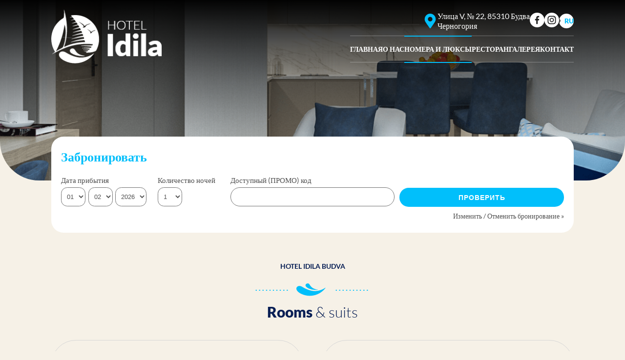

--- FILE ---
content_type: text/html; charset=UTF-8
request_url: https://www.hotelidila.me/ru/offer/
body_size: 38363
content:


<!DOCTYPE html>
<html lang="ru">

<head>
    <meta charset="UTF-8">
<meta name="viewport" content="width=device-width, initial-scale=1, shrink-to-fit=no">

<meta name="robots" content="index, follow" />
<meta name="keywords" content="hotel idila, hotel budva, hotel montenegro" />
<meta name="title" content="Offer | Hotel Idila - Budva, Montenegro" />
<meta name="author" content="Hotel Idila" />
<meta name="description" content="Hotel Idila is a modern 4-star hotel located in the heart of the Montenegrin tourism capital - Budva. It is only 500 m away from the Slovenian beach, and only 1 km away from the medieval Old Town." />
<title>Offer | Hotel Idila - Budva, Montenegro</title>

<link rel="stylesheet" href="https://www.hotelidila.me/theme/css/main.css?v=5" />
<link rel="stylesheet" href="https://www.hotelidila.me/theme/css/slick.css" />
<link rel="stylesheet" href="https://www.hotelidila.me/theme/css/slick-theme.css" />
<link rel="stylesheet" href="https://www.hotelidila.me/theme/css/baguetteBox.css" />

<link rel="shortcut icon" href="https://www.hotelidila.me/favicon.ico" type="image/x-icon">
<link rel="icon" href="https://www.hotelidila.me/favicon.ico" type="image/x-icon">

<script src="https://www.hotelidila.me/theme/js/phobs.js"></script>    <link type="text/css" rel="stylesheet" href="https://www.hotelidila.me/picker-new/inputs.css">



<link type="text/css" rel="stylesheet" href="https://www.hotelidila.me/picker-new/default.css">
<link type="text/css" rel="stylesheet" href="https://www.hotelidila.me/picker-new/default.date.css">
<link type="text/css" rel="stylesheet" href="https://www.hotelidila.me/picker-new/default.time.css">

<link type="text/css" rel="stylesheet" href="https://www.hotelidila.me/picker-new/classic.css">
<link type="text/css" rel="stylesheet" href="https://www.hotelidila.me/picker-new/classic.date.css">
<link type="text/css" rel="stylesheet" href="https://www.hotelidila.me/picker-new/classic.time.css">

</head>

<body>
        
    
<header>
  <div class="header-wrapper max-width">
	<a href="https://www.hotelidila.me/">
	  <div class="logo">
		<img src="https://www.hotelidila.me/theme/images/Hotel Idila LOGO Final-min.png" alt="logo" />
	  </div>
	</a>
	<div class="nav-bar">
	  <div class="top-bar">
		<div class="address-svg">
		  <svg
			xmlns="http://www.w3.org/2000/svg"
			width="21.75"
			height="29"
			viewBox="0 0 21.75 29"
		  >
			<path
			  id="map-marker-alt-solid"
			  d="M9.757,28.415C1.528,16.484,0,15.26,0,10.875a10.875,10.875,0,0,1,21.75,0c0,4.385-1.528,5.609-9.757,17.54a1.36,1.36,0,0,1-2.235,0Zm1.118-13.009a4.531,4.531,0,1,0-4.531-4.531A4.531,4.531,0,0,0,10.875,15.406Z"
			  fill="#01bffb"
			/>
		  </svg>
		  <p>Улица V, № 22, 85310 Будва <br />
	Черногория</p>
		</div>
						<a href="https://www.facebook.com/profile.php?id=61574795019847" target="_blank">
		  <svg
			xmlns="http://www.w3.org/2000/svg"
			width="40"
			height="40"
			viewBox="0 0 40 40"
		  >
			<path
			  id="fb-circle"
			  d="M51,36.1a20,20,0,1,0,20,20A19.994,19.994,0,0,0,51,36.1Zm5.708,12.594s-2.1-.018-2.63-.018a1.356,1.356,0,0,0-1.324,1.388v2.922h3.954l-.447,3.982H52.708V67.141H48.69V57.022h-3.4V52.94h3.443V49.1a4.532,4.532,0,0,1,4.046-4.027c.247,0,3.927.037,3.927.037Z"
			  transform="translate(-31 -36.1)"
			  fill="#fff"
			/>
		  </svg>
		</a>
						<a href="https://www.instagram.com/hotelidilabd/" target="_blank">
		  <svg
			id="instagram-circle"
			xmlns="http://www.w3.org/2000/svg"
			width="39.854"
			height="39.854"
			viewBox="0 0 39.854 39.854"
		  >
			<path
			  id="Path_447"
			  data-name="Path 447"
			  d="M166.751,157h-8.74a4.515,4.515,0,0,0-4.511,4.511v8.74a4.515,4.515,0,0,0,4.511,4.511h8.74a4.515,4.515,0,0,0,4.511-4.511v-8.74A4.515,4.515,0,0,0,166.751,157Zm-4.365,14.731a5.845,5.845,0,1,1,5.845-5.845A5.85,5.85,0,0,1,162.386,171.731Zm6.137-11.041a.986.986,0,1,1,.986-.986A.982.982,0,0,1,168.523,160.689Z"
			  transform="translate(-142.459 -145.959)"
			  fill="#fff"
			/>
			<path
			  id="Path_448"
			  data-name="Path 448"
			  d="M52.527,36.1A19.927,19.927,0,1,0,72.454,56.027,19.928,19.928,0,0,0,52.527,36.1ZM63.961,60.4A7.07,7.07,0,0,1,56.9,67.461h-8.74A7.07,7.07,0,0,1,41.1,60.4v-8.74A7.07,7.07,0,0,1,48.162,44.6H56.9a7.07,7.07,0,0,1,7.059,7.059Z"
			  transform="translate(-32.6 -36.1)"
			  fill="#fff"
			/>
			<ellipse
			  id="Ellipse_5"
			  data-name="Ellipse 5"
			  cx="3.553"
			  cy="3.553"
			  rx="3.553"
			  ry="3.553"
			  transform="translate(16.352 16.397) rotate(-0.363)"
			  fill="#fff"
			/>
		  </svg>
		</a>
				<div class="lang-desktop">
			<details>
				<summary class="language">
					<p>ru</p>
				</summary>
				<ul>
					<li><a href="https://www.hotelidila.me/me/">ME</a></li>
					<li><a href="https://www.hotelidila.me/en/">EN</a></li>
					<li><a href="https://www.hotelidila.me/ru/">RU</a></li>
				</ul>
			</details>
		</div>
	  </div>
	  <div class="bottom-bar">
		<ul class="nav-list">

							<li class="">
					<a href="https://www.hotelidila.me/" 
					class="">Главная</a>
									</li>
							<li class="">
					<a href="https://www.hotelidila.me/ru/О-нас/" 
					class="">О нас</a>
									</li>
							<li class="">
					<a href="https://www.hotelidila.me/ru/offer/" 
					class="active">Номера и люксы</a>
									</li>
							<li class="">
					<a href="https://www.hotelidila.me/ru/Ресторан/" 
					class="">Ресторан</a>
									</li>
							<li class="">
					<a href="https://www.hotelidila.me/ru/Галерея/" 
					class="">Галерея</a>
									</li>
							<li class="">
					<a href="https://www.hotelidila.me/ru/Контакт/" 
					class="">Контакт</a>
									</li>
					</ul>
	  </div>
	</div>
	<div class="mobile-nav">
	  <a href="https://www.hotelidila.me/">
		<div class="logo">
		  <img src="https://www.hotelidila.me/theme/images/Hotel Idila LOGO Final-min.png" alt="logo" />
		</div>
	  </a>
	  <div class="mobile-list">
		<ul>
							<li>
											<a href="https://www.hotelidila.me/" 
						class="">Главная</a>
					

				</li>
							<li>
											<a href="https://www.hotelidila.me/ru/О-нас/" 
						class="">О нас</a>
					

				</li>
							<li>
											<a href="https://www.hotelidila.me/ru/offer/" 
						class="active">Номера и люксы</a>
					

				</li>
							<li>
											<a href="https://www.hotelidila.me/ru/Ресторан/" 
						class="">Ресторан</a>
					

				</li>
							<li>
											<a href="https://www.hotelidila.me/ru/Галерея/" 
						class="">Галерея</a>
					

				</li>
							<li>
											<a href="https://www.hotelidila.me/ru/Контакт/" 
						class="">Контакт</a>
					

				</li>
					  <li class="socials-header-mobile">
		  	<a href="https://www.hotelidila.me/me/">
				<div class="language">
					<p>ME</p>
				</div>
			</a>
		  	<a href="https://www.hotelidila.me/en/">
				<div class="language">
					<p>EN</p>
				</div>
			</a>
		  	<a href="https://www.hotelidila.me/ru/">
				<div class="language">
					<p>RU</p>
				</div>
			</a>
		  </li>
		  <li class="address-li">
			<div class="address-svg">
			  <svg
				xmlns="http://www.w3.org/2000/svg"
				width="21.75"
				height="29"
				viewBox="0 0 21.75 29"
			  >
				<path
				  id="map-marker-alt-solid"
				  d="M9.757,28.415C1.528,16.484,0,15.26,0,10.875a10.875,10.875,0,0,1,21.75,0c0,4.385-1.528,5.609-9.757,17.54a1.36,1.36,0,0,1-2.235,0Zm1.118-13.009a4.531,4.531,0,1,0-4.531-4.531A4.531,4.531,0,0,0,10.875,15.406Z"
				  fill="#01bffb"
				/>
			  </svg>
			  <p>Street 5, No. 22. 85310 Budva, Montenegro</p>
			</div>
		  </li>
		  <li class="socials-header-mobile">
		  							<a href="https://www.facebook.com/profile.php?id=61574795019847" target="_blank">
			  <svg
				xmlns="http://www.w3.org/2000/svg"
				width="40"
				height="40"
				viewBox="0 0 40 40"
			  >
				<path
				  id="fb-circle"
				  d="M51,36.1a20,20,0,1,0,20,20A19.994,19.994,0,0,0,51,36.1Zm5.708,12.594s-2.1-.018-2.63-.018a1.356,1.356,0,0,0-1.324,1.388v2.922h3.954l-.447,3.982H52.708V67.141H48.69V57.022h-3.4V52.94h3.443V49.1a4.532,4.532,0,0,1,4.046-4.027c.247,0,3.927.037,3.927.037Z"
				  transform="translate(-31 -36.1)"
				  fill="#fff"
				/>
			  </svg>
			</a>
									<a href="https://www.instagram.com/hotelidilabd/" target="_blank">
			  <svg
				id="instagram-circle"
				xmlns="http://www.w3.org/2000/svg"
				width="39.854"
				height="39.854"
				viewBox="0 0 39.854 39.854"
			  >
				<path
				  id="Path_447"
				  data-name="Path 447"
				  d="M166.751,157h-8.74a4.515,4.515,0,0,0-4.511,4.511v8.74a4.515,4.515,0,0,0,4.511,4.511h8.74a4.515,4.515,0,0,0,4.511-4.511v-8.74A4.515,4.515,0,0,0,166.751,157Zm-4.365,14.731a5.845,5.845,0,1,1,5.845-5.845A5.85,5.85,0,0,1,162.386,171.731Zm6.137-11.041a.986.986,0,1,1,.986-.986A.982.982,0,0,1,168.523,160.689Z"
				  transform="translate(-142.459 -145.959)"
				  fill="#fff"
				/>
				<path
				  id="Path_448"
				  data-name="Path 448"
				  d="M52.527,36.1A19.927,19.927,0,1,0,72.454,56.027,19.928,19.928,0,0,0,52.527,36.1ZM63.961,60.4A7.07,7.07,0,0,1,56.9,67.461h-8.74A7.07,7.07,0,0,1,41.1,60.4v-8.74A7.07,7.07,0,0,1,48.162,44.6H56.9a7.07,7.07,0,0,1,7.059,7.059Z"
				  transform="translate(-32.6 -36.1)"
				  fill="#fff"
				/>
				<ellipse
				  id="Ellipse_5"
				  data-name="Ellipse 5"
				  cx="3.553"
				  cy="3.553"
				  rx="3.553"
				  ry="3.553"
				  transform="translate(16.352 16.397) rotate(-0.363)"
				  fill="#fff"
				/>
			  </svg>
			</a>
						
		  </li>
		  
		</ul>
	  </div>
	</div>
	<div
	  class="hamburger hamburger--3dx"
	  type="button"
	  onclick="toggleBurger(this)"
	>
	  <div class="hamburger-box">
		<div class="hamburger-inner"></div>
	  </div>
	</div>
  </div>
</header>    <main>
        


<div class="background-image" style="background-image: url('https://www.hotelidila.me/theme/images/suits-min.png')">
  <div class="top-black-linear"></div>
</div>

<div class="around-container offer-page">
  <div class="on-slider-part max-width">
    <div class="book-now-form">
      <h3>Забронировать</h3>
      <!-- <p>
        Пожалуйста, выберите даты проживания и количество взрослых ниже, чтобы узнать стоимость номера.      </p> -->
      <br>
      <form class="pick-form v-form1" action="https://secure.phobs.net/book.php" method="get" id="phobs_book" name="phobs_book">
        <input name="hotel" type="hidden" value="5d02fc0d51139dadf75f04a34c271d09" style="display: none">
        <div class="input-date-wrapper2 input-group">
          <div style="margin-right: 20px;">
            <label>Дата прибытия</label>
            <div>
              <select name="check_in_day" size="1">
                <option value="1">01</option>
                <option value="2">02</option>
                <option value="3">03</option>
                <option value="4">04</option>
                <option value="5">05</option>
                <option value="6">06</option>
                <option value="7">07</option>
                <option value="8">08</option>
                <option value="9">09</option>
                <option value="10">10</option>
                <option value="11">11</option>
                <option value="12">12</option>
                <option value="13">13</option>
                <option value="14">14</option>
                <option value="15">15</option>
                <option value="16">16</option>
                <option value="17">17</option>
                <option value="18">18</option>
                <option value="19">19</option>
                <option value="20">20</option>
                <option value="21">21</option>
                <option value="22">22</option>
                <option value="23">23</option>
                <option value="24">24</option>
                <option value="25">25</option>
                <option value="26">26</option>
                <option value="27">27</option>
                <option value="28">28</option>
                <option value="29">29</option>
                <option value="30">30</option>
                <option value="31">31</option>
              </select>
                            <select name="check_in_month" size="1">
                <option value="1" >01</option>
                <option value="2" selected>02</option>
                <option value="3" >03</option>
                <option value="4" >04</option>
                <option value="5" >05</option>
                <option value="6" >06</option>
                <option value="7" >07</option>
                <option value="8" >08</option>
                <option value="9" >09</option>
                <option value="10" >10</option>
                <option value="11" >11</option>
                <option value="12" >12</option>
              </select>
              <select name="check_in_year" size="1">
                <option value="2026">2026</option>
                <option value="2027">2027</option>
              </select>
            </div>
          </div>
          <div>
            <label for="nights">Количество ночей</label>
            <div>
              <select name="nights" size="1">
                <option value="1">1</option>
                <option value="2">2</option>
                <option value="3">3</option>
                <option value="4">4</option>
                <option value="5">5</option>
                <option value="6">6</option>
                <option value="7">7</option>
                <option value="8">8</option>
                <option value="9">9</option>
                <option value="10">10</option>
                <option value="11">11</option>
                <option value="12">12</option>
                <option value="13">13</option>
                <option value="14">14</option>
                <option value="15">15</option>
                <option value="16">16</option>
                <option value="17">17</option>
                <option value="18">18</option>
                <option value="19">19</option>
                <option value="20">20</option>
                <option value="21">21</option>
                <option value="22">22</option>
                <option value="23">23</option>
                <option value="24">24</option>
                <option value="25">25</option>
                <option value="26">26</option>
                <option value="27">27</option>
                <option value="28">28</option>
                <option value="29">29</option>
                <option value="30">30</option>
                <option value="31">31</option>
              </select>
            </div>
          </div>
        </div>
        <div class="input-date-wrapper2">
          <label for="promoCode">Доступный (ПРОМО) код</label>
          <input name="partners_access" id="promoCode" type="text" size="20" maxlength="20" value="" class="access_code" />
        </div>
        <input name="currency" type="hidden" style="display: none" value="EUR" />
        <input name="company_id" type="hidden" value="9640ed470b60cc73682cd1bcb06da2b5" style="display: none" />
        <input name="view_cancel" type="hidden" value="" style="display: none" />
        <input name="lang" type="hidden" value="en" style="display: none" />
        <div class="input-date-wrapper2">
          <br>
          <button class="buttons" name="book" type="submit" value="Provjeri" style="margin-top: 3px; margin-bottom: 10px;">ПРОВЕРИТЬ</button>
          <a href="https://secure.phobs.net/book.php?company_id=9640ed470b60cc73682cd1bcb06da2b5&amp;lang=rs&amp;view_cancel=1" class="view_cancel" target="_blank" onClick="return viewCancelBooking(this)">Изменить / Отменить бронирование &raquo;</a>
        </div>
      </form>
    </div>
  </div>
</div>

<section class="max-width section-padding">
  <div class="headline">
    <h4>HOTEL IDILA BUDVA</h4>
    <img src="https://www.hotelidila.me/theme/images/Group 13.png" alt="leaves" />
    <h2><span>Rooms</span> & suits</h2>
  </div>

  <div class="rooms-gallery">
    
        <a href="https://www.hotelidila.me/ru/details/Улучшенный-двухместный-номер/" class="rooms">
          <div class="room-image">
            <img src="https://www.hotelidila.me/files/images/1655564468-01_478.jpg" alt="Улучшенный двухместный номер" />
          </div>
          <div class="description">
            <h4><strong>Улучшенный двухместный номер</strong></h4>
                      </div>
        </a>

    
        <a href="https://www.hotelidila.me/ru/details/Улучшенный-двухместный-номер-с-2-отдельными-кроватями-и-видом-на-сад/" class="rooms">
          <div class="room-image">
            <img src="https://www.hotelidila.me/files/images/1655564845-01_513.jpg" alt="Улучшенный двухместный номер с 2 отдельными кроватями и видом на сад" />
          </div>
          <div class="description">
            <h4><strong>Улучшенный двухместный номер с 2 отдельными кроватями и видом на сад</strong></h4>
                      </div>
        </a>

    
        <a href="https://www.hotelidila.me/ru/details/Улучшенный-двухместный-номер-с-видом-на-море/" class="rooms">
          <div class="room-image">
            <img src="https://www.hotelidila.me/files/images/1655564995-01_465.jpg" alt="Улучшенный двухместный номер с видом на море" />
          </div>
          <div class="description">
            <h4><strong>Улучшенный двухместный номер с видом на море</strong></h4>
                      </div>
        </a>

    
        <a href="https://www.hotelidila.me/ru/details/Двухместный-номер-Делюкс-с-видом-на-парк/" class="rooms">
          <div class="room-image">
            <img src="https://www.hotelidila.me/files/images/1655565221-01_539.jpg" alt="Двухместный номер Делюкс с видом на парк" />
          </div>
          <div class="description">
            <h4><strong>Двухместный номер Делюкс с видом на парк</strong></h4>
                      </div>
        </a>

    
        <a href="https://www.hotelidila.me/ru/details/Апартаменты-Премиум/" class="rooms">
          <div class="room-image">
            <img src="https://www.hotelidila.me/files/images/1655566421-01_357.jpg" alt="Апартаменты Премиум" />
          </div>
          <div class="description">
            <h4><strong>Апартаменты Премиум</strong></h4>
                      </div>
        </a>

    
        <a href="https://www.hotelidila.me/ru/details/Апартаменты-Премиум-с-видом-на-море/" class="rooms">
          <div class="room-image">
            <img src="https://www.hotelidila.me/files/images/1655566558-01_377.jpg" alt="Апартаменты Премиум с видом на море" />
          </div>
          <div class="description">
            <h4><strong>Апартаменты Премиум с видом на море</strong></h4>
                      </div>
        </a>

    
        <a href="https://www.hotelidila.me/ru/details/Апартаменты-в-пентхаусе/" class="rooms">
          <div class="room-image">
            <img src="https://www.hotelidila.me/files/images/1655566965-01_146.jpg" alt="Апартаменты в пентхаусе" />
          </div>
          <div class="description">
            <h4><strong>Апартаменты в пентхаусе</strong></h4>
                      </div>
        </a>

    
  </div>
</section>			<p>&nbsp;</p>
		    </main>
    


	

<footer style="background-image: url('https://www.hotelidila.me/theme/images/footer-min.png')">
	<div class="upper-part max-width">
		<div class="left-part">
			<a href="https://www.hotelidila.me/">
				<div class="logo">
					<img src="https://www.hotelidila.me/theme/images/Hotel Idila LOGO Final-min.png" alt="logo" />
				</div>
			</a>
			<h3>
				Улица V, № 22, 85310 Будва <br />
	Черногория			</h3>

			<div class="contact-footer">
				<div class="svg-contact">
					<svg xmlns="http://www.w3.org/2000/svg" width="18" height="18" viewBox="0 0 18 18">
						<path id="phone-square-alt-solid" d="M16.071,32H1.929A1.929,1.929,0,0,0,0,33.929V48.071A1.929,1.929,0,0,0,1.929,50H16.071A1.929,1.929,0,0,0,18,48.071V33.929A1.929,1.929,0,0,0,16.071,32Zm-.659,12.35-.6,2.612a.6.6,0,0,1-.587.467A11.653,11.653,0,0,1,2.571,35.777a.631.631,0,0,1,.467-.587l2.612-.6a.732.732,0,0,1,.135-.016.654.654,0,0,1,.554.365l1.205,2.813a.719.719,0,0,1,.049.237.683.683,0,0,1-.221.466L5.85,39.7A9.318,9.318,0,0,0,10.3,44.15l1.246-1.522a.683.683,0,0,1,.466-.221.717.717,0,0,1,.237.049l2.812,1.205a.653.653,0,0,1,.365.554A.7.7,0,0,1,15.413,44.35Z" transform="translate(0 -32)" fill="#01bffb" />
					</svg>
					<a href="tel:+38269111071">+382 69 111 071</a>
				</div>
				<div class="svg-contact">
					<svg xmlns="http://www.w3.org/2000/svg" width="18" height="18" viewBox="0 0 18 18">
						<path id="envelope-square-solid" d="M16.071,32H1.929A1.929,1.929,0,0,0,0,33.929V48.071A1.929,1.929,0,0,0,1.929,50H16.071A1.929,1.929,0,0,0,18,48.071V33.929A1.929,1.929,0,0,0,16.071,32ZM7.156,41.245C3.513,38.6,3.55,38.594,2.571,37.833V36.821a.964.964,0,0,1,.964-.964H14.464a.964.964,0,0,1,.964.964v1.011c-.979.762-.942.768-4.585,3.413-.422.308-1.261,1.049-1.844,1.04C8.417,42.294,7.579,41.553,7.156,41.245Zm8.272-1.781v5.714a.964.964,0,0,1-.964.964H3.536a.964.964,0,0,1-.964-.964V39.464c.561.434,1.339,1.014,3.829,2.821A4.756,4.756,0,0,0,9,43.571a4.766,4.766,0,0,0,2.6-1.287C14.09,40.478,14.868,39.9,15.429,39.464Z" transform="translate(0 -32)" fill="#01bffb" />
					</svg>
					<a href="mailto:info@hotelidila.me">info@hotelidila.me</a>
				</div>
				<!-- <div class="svg-contact">
					<svg xmlns="http://www.w3.org/2000/svg" width="18" height="18" viewBox="0 0 18 18">
						<path id="envelope-square-solid" d="M16.071,32H1.929A1.929,1.929,0,0,0,0,33.929V48.071A1.929,1.929,0,0,0,1.929,50H16.071A1.929,1.929,0,0,0,18,48.071V33.929A1.929,1.929,0,0,0,16.071,32ZM7.156,41.245C3.513,38.6,3.55,38.594,2.571,37.833V36.821a.964.964,0,0,1,.964-.964H14.464a.964.964,0,0,1,.964.964v1.011c-.979.762-.942.768-4.585,3.413-.422.308-1.261,1.049-1.844,1.04C8.417,42.294,7.579,41.553,7.156,41.245Zm8.272-1.781v5.714a.964.964,0,0,1-.964.964H3.536a.964.964,0,0,1-.964-.964V39.464c.561.434,1.339,1.014,3.829,2.821A4.756,4.756,0,0,0,9,43.571a4.766,4.766,0,0,0,2.6-1.287C14.09,40.478,14.868,39.9,15.429,39.464Z" transform="translate(0 -32)" fill="#01bffb" />
					</svg>
					<a href="mailto:sales@hotelidila.me">sales@hotelidila.me</a>
				</div> -->
				<div class="svg-contact">
					<svg xmlns="http://www.w3.org/2000/svg" width="19.25" height="19.25" viewBox="0 0 19.25 19.25">
						<path id="globe-europe-solid" d="M9.625,8a9.625,9.625,0,1,0,9.625,9.625A9.623,9.623,0,0,0,9.625,8Zm7.762,9.625a7.728,7.728,0,0,1-.419,2.5H16.18a.613.613,0,0,1-.442-.186L14.5,18.673a.463.463,0,0,1,0-.648l.485-.485V17.2a.441.441,0,0,0-.128-.31l-.365-.365a.441.441,0,0,0-.31-.128H13.56a.439.439,0,0,1-.31-.749l.365-.365a.441.441,0,0,1,.31-.128h1.242a.441.441,0,0,0,.439-.439v-.365a.441.441,0,0,0-.439-.439H13.743a.623.623,0,0,0-.621.621v.175a.623.623,0,0,1-.423.59l-1.226.408a.309.309,0,0,0-.213.295v.085a.311.311,0,0,1-.31.31h-.621a.311.311,0,0,1-.31-.31.311.311,0,0,0-.31-.31h-.12a.316.316,0,0,0-.279.171l-.365.726a.618.618,0,0,1-.555.342H7.529a.623.623,0,0,1-.621-.621v-.982a.623.623,0,0,1,.182-.439l.78-.78a.96.96,0,0,0,.279-.679.312.312,0,0,1,.213-.295L9.916,12.7a.452.452,0,0,0,.171-.1l1.04-1.04a.439.439,0,0,0-.31-.749h-.8l-.621.621v.31a.311.311,0,0,1-.31.31H8.461a.311.311,0,0,1-.31-.31v-.776a.312.312,0,0,1,.124-.248L9.4,9.875c.074,0,.147-.012.221-.012A7.772,7.772,0,0,1,17.387,17.625ZM5.049,13.476a.441.441,0,0,1,.128-.31l.986-.986a.439.439,0,0,1,.749.31v.621a.441.441,0,0,1-.128.31l-.365.365a.441.441,0,0,1-.31.128H5.488A.441.441,0,0,1,5.049,13.476Zm4.968,11.892v-.276a.623.623,0,0,0-.621-.621H8.612a2.687,2.687,0,0,1-1.374-.458l-.862-.648a1.763,1.763,0,0,1-.706-1.413v-.928a1.764,1.764,0,0,1,.858-1.514l1.665-1a1.789,1.789,0,0,1,.908-.252h1.211a1.77,1.77,0,0,1,1.149.423l1.677,1.44h.71a1.24,1.24,0,0,1,.877.365l.671.671a.711.711,0,0,0,.5.206h.52A7.748,7.748,0,0,1,10.017,25.368Z" transform="translate(0 -8)" fill="#01bffb" />
					</svg>
					<a href="./index.html">www.hotelidila.me</a>
				</div>
			</div>
		</div>
		<div class="right-part">
							<h3>Получить купон</h3>
				<p>Подпишитесь на нашу рассылку и получите код купона на скидку.</p>
				<form action="" method="post">
					<input type="email" name="couponEmail" placeholder="Введите адрес электронной почты" />
					<button type="submit" name="coupon_send" class="buttons">ОТПРАВИТЬ</button>
				</form>
						<div class="credit-cards">
				<svg xmlns="http://www.w3.org/2000/svg" width="52.128" height="40.544" viewBox="0 0 52.128 40.544">
					<path id="cc-visa-brands" d="M42.544,50.037s.688,3.367.842,4.072H40.363c.3-.805,1.448-3.937,1.448-3.937-.018.027.3-.824.48-1.348Zm9.584-13.693V68.2a4.345,4.345,0,0,1-4.344,4.344H4.344A4.345,4.345,0,0,1,0,68.2V36.344A4.345,4.345,0,0,1,4.344,32h43.44A4.345,4.345,0,0,1,52.128,36.344ZM13.8,59.078l5.72-14.046H15.675l-3.557,9.593-.389-1.946-1.267-6.462a1.513,1.513,0,0,0-1.647-1.186H2.959l-.063.281A14.361,14.361,0,0,1,6.715,46.86l3.24,12.217Zm8.543.018,2.281-14.064H20.987L18.716,59.1h3.629Zm12.661-4.6c.018-1.6-.959-2.824-3.05-3.828-1.276-.643-2.054-1.077-2.054-1.738.018-.6.661-1.213,2.091-1.213a6.236,6.236,0,0,1,2.706.534l.326.154.5-3.041a9.038,9.038,0,0,0-3.258-.6c-3.593,0-6.118,1.919-6.136,4.652-.027,2.018,1.81,3.14,3.186,3.819,1.4.688,1.882,1.14,1.882,1.747-.018.941-1.14,1.376-2.181,1.376a7.25,7.25,0,0,1-3.412-.751l-.48-.226-.507,3.158a11.1,11.1,0,0,0,4.054.751c3.819.009,6.308-1.882,6.335-4.8Zm12.779,4.6L44.852,45.032H42.038a1.79,1.79,0,0,0-1.9,1.167l-5.4,12.9h3.819s.624-1.738.76-2.109h4.67c.109.5.434,2.109.434,2.109Z" transform="translate(0 -32)" fill="#fff" />
				</svg>
				<svg xmlns="http://www.w3.org/2000/svg" width="52.128" height="40.544" viewBox="0 0 52.128 40.544">
					<path id="cc-mastercard-brands" d="M43.7,67.146a1.015,1.015,0,1,1-1.014-1.059A1.012,1.012,0,0,1,43.7,67.146ZM15.575,66.087a1.062,1.062,0,1,0,.986,1.059A1,1,0,0,0,15.575,66.087Zm10.634-.027a.839.839,0,0,0-.86.787h1.729A.832.832,0,0,0,26.209,66.06Zm9.756.027a1.06,1.06,0,1,0,1.014,1.059A1,1,0,0,0,35.965,66.087Zm9.584,2.362c0,.027.027.045.027.1,0,.027-.027.045-.027.1a.318.318,0,0,0-.045.072.117.117,0,0,1-.1.045c-.027.027-.045.027-.1.027a.179.179,0,0,1-.1-.027c-.027,0-.045-.027-.072-.045s-.045-.045-.045-.072a.165.165,0,0,1-.027-.1c0-.045,0-.072.027-.1a.17.17,0,0,1,.045-.1.317.317,0,0,1,.072-.045.165.165,0,0,1,.1-.027c.045,0,.072,0,.1.027.045.027.072.027.1.045S45.522,68.4,45.549,68.449Zm-.2.127c.045,0,.045-.027.072-.027a.11.11,0,0,0,0-.145c-.027,0-.045-.027-.1-.027h-.145v.317h.072v-.127h.027l.1.127h.072l-.1-.118Zm6.778-31.232V69.2a4.345,4.345,0,0,1-4.344,4.344H4.344A4.345,4.345,0,0,1,0,69.2V37.344A4.345,4.345,0,0,1,4.344,33h43.44A4.345,4.345,0,0,1,52.128,37.344ZM5.792,49.978A12.529,12.529,0,0,0,25.25,60.421a13.5,13.5,0,0,1,0-20.86A12.529,12.529,0,0,0,5.792,49.978Zm20.272,9.846a12.53,12.53,0,0,0,0-19.684A12.53,12.53,0,0,0,26.064,59.824ZM13.186,66.729a1.268,1.268,0,0,0-1.33-1.33,1.294,1.294,0,0,0-1.158.588,1.2,1.2,0,0,0-1.1-.588,1.149,1.149,0,0,0-.959.489v-.4H7.892v3.321h.742c0-1.71-.226-2.733.815-2.733.923,0,.742.923.742,2.733h.715c0-1.656-.226-2.733.815-2.733.923,0,.742.9.742,2.733H13.2V66.729Zm4.063-1.24h-.715v.4a1.3,1.3,0,0,0-1.059-.489,1.75,1.75,0,0,0,0,3.493,1.255,1.255,0,0,0,1.059-.489v.416h.715Zm3.665,2.317c0-1.357-2.072-.742-2.072-1.376,0-.516,1.077-.434,1.674-.1l.3-.588c-.851-.552-2.733-.543-2.733.742s2.072.751,2.072,1.357c0,.57-1.222.525-1.873.072l-.317.57C18.978,69.173,20.915,69.028,20.915,67.806Zm3.2.842-.2-.615c-.344.19-1.1.4-1.1-.371v-1.5H24v-.67H22.815V64.476h-.742v1.014h-.688v.661h.688v1.511c0,1.593,1.566,1.3,2.045.986Zm1.2-1.213h2.489c0-1.466-.67-2.045-1.575-2.045a1.63,1.63,0,0,0-1.647,1.747,1.806,1.806,0,0,0,3.059,1.285l-.344-.543C26.6,68.458,25.53,68.4,25.322,67.435Zm5.349-1.946a1.062,1.062,0,0,0-1.376.4v-.4h-.742v3.321H29.3V66.937a.755.755,0,0,1,1.158-.76l.217-.688Zm.959,1.656c0-1.032,1.05-1.367,1.873-.76l.344-.588a1.791,1.791,0,1,0,0,2.715l-.344-.588C32.671,68.512,31.63,68.159,31.63,67.146Zm6.036-1.656h-.742v.4a1.589,1.589,0,0,0-2.706,1.258c0,1.738,2.027,2.235,2.706,1.258v.416h.742Zm3.05,0a1.087,1.087,0,0,0-1.376.4v-.4h-.715v3.321h.715V66.937a.759.759,0,0,1,1.158-.76l.217-.688Zm3.647-1.348h-.715v1.747a1.587,1.587,0,0,0-2.706,1.258c0,1.756,2.036,2.226,2.706,1.258v.416h.715Zm.688-6.8v.416h.072v-.416H45.3v-.072h-.416v.072h.172Zm.6,11.2a.276.276,0,0,0-.027-.145c-.027-.027-.045-.072-.072-.1s-.072-.045-.1-.072c-.045,0-.1-.027-.145-.027a.961.961,0,0,1-.127.027.472.472,0,0,0-.1.072.142.142,0,0,0-.072.1.276.276,0,0,0-.027.145.263.263,0,0,0,.027.127.142.142,0,0,0,.072.1.314.314,0,0,0,.1.072.246.246,0,0,0,.127.027.276.276,0,0,0,.145-.027c.027-.027.072-.045.1-.072s.045-.072.072-.1A.263.263,0,0,0,45.649,68.548Zm.29-11.285h-.127l-.145.317-.145-.317H45.4v.489h.072v-.371l.145.317h.1l.127-.317v.371h.1Zm.4-7.285A12.529,12.529,0,0,0,26.879,39.552a13.5,13.5,0,0,1,0,20.86A12.529,12.529,0,0,0,46.336,49.978Z" transform="translate(0 -33)" fill="#fff" />
				</svg>
			</div>
		</div>
	</div>
	<div class="bottom-part-footer max-width">
		<div class="link-part">
			<div class="left-links">
													<a href="https://www.facebook.com/profile.php?id=61574795019847" target="_blank">
						<svg xmlns="http://www.w3.org/2000/svg" width="40" height="40" viewBox="0 0 40 40">
							<path id="fb-circle" d="M51,36.1a20,20,0,1,0,20,20A19.994,19.994,0,0,0,51,36.1Zm5.708,12.594s-2.1-.018-2.63-.018a1.356,1.356,0,0,0-1.324,1.388v2.922h3.954l-.447,3.982H52.708V67.141H48.69V57.022h-3.4V52.94h3.443V49.1a4.532,4.532,0,0,1,4.046-4.027c.247,0,3.927.037,3.927.037Z" transform="translate(-31 -36.1)" fill="#fff" />
						</svg>
					</a>
													<a href="https://www.instagram.com/hotelidilabd/" target="_blank">
						<svg id="instagram-circle" xmlns="http://www.w3.org/2000/svg" width="39.854" height="39.854" viewBox="0 0 39.854 39.854">
							<path id="Path_447" data-name="Path 447" d="M166.751,157h-8.74a4.515,4.515,0,0,0-4.511,4.511v8.74a4.515,4.515,0,0,0,4.511,4.511h8.74a4.515,4.515,0,0,0,4.511-4.511v-8.74A4.515,4.515,0,0,0,166.751,157Zm-4.365,14.731a5.845,5.845,0,1,1,5.845-5.845A5.85,5.85,0,0,1,162.386,171.731Zm6.137-11.041a.986.986,0,1,1,.986-.986A.982.982,0,0,1,168.523,160.689Z" transform="translate(-142.459 -145.959)" fill="#fff" />
							<path id="Path_448" data-name="Path 448" d="M52.527,36.1A19.927,19.927,0,1,0,72.454,56.027,19.928,19.928,0,0,0,52.527,36.1ZM63.961,60.4A7.07,7.07,0,0,1,56.9,67.461h-8.74A7.07,7.07,0,0,1,41.1,60.4v-8.74A7.07,7.07,0,0,1,48.162,44.6H56.9a7.07,7.07,0,0,1,7.059,7.059Z" transform="translate(-32.6 -36.1)" fill="#fff" />
							<ellipse id="Ellipse_5" data-name="Ellipse 5" cx="3.553" cy="3.553" rx="3.553" ry="3.553" transform="translate(16.352 16.397) rotate(-0.363)" fill="#fff" />
						</svg>
					</a>
							</div>
			<div class="right-links">
				<ul class="footer-list">
											<li>
							<a href="https://www.hotelidila.me/" class="">Главная</a>
						</li>
											<li>
							<a href="https://www.hotelidila.me/ru/О-нас/" class="">О нас</a>
						</li>
											<li>
							<a href="https://www.hotelidila.me/ru/offer/" class="active2">Номера и люксы</a>
						</li>
											<li>
							<a href="https://www.hotelidila.me/ru/Ресторан/" class="">Ресторан</a>
						</li>
											<li>
							<a href="https://www.hotelidila.me/ru/Галерея/" class="">Галерея</a>
						</li>
											<li>
							<a href="https://www.hotelidila.me/ru/Контакт/" class="">Контакт</a>
						</li>
									</ul>
			</div>
		</div>
	</div>
	<div class="copyright max-width">
		<p>
			Copyright © 2022 Hotel Idila. Powered by
			<a href="https://www.webcenter.me/" target="_blank"> Web Center</a>.
			All Rights Reserved.
		</p>
		<div class="links">
			<a href="https://www.hotelidila.me/ru/covid-19-информация/" class="">Информация о Covid 19</a>
			<a href="https://www.hotelidila.me/ru/Условия/" class="">Положения и условия</a>
		</div>
	</div>
</footer>    <script src="https://www.hotelidila.me/theme/js/jquery-3.6.0.min.js"></script>
<script src="https://www.hotelidila.me/theme/js/slick.min.js"></script>
<script src="https://www.hotelidila.me/theme/js/baguetteBox.min.js"></script>
<script src="https://www.hotelidila.me/theme/js/script.js"></script>
<script>
    $(".person_num").change(function() {
        let person = $(this).val();
        let max = $(this).attr("data-max");
        $.ajax({
            url: 'https://www.hotelidila.me/include/getSelect.php',
            type: 'POST',
            data: {
                "person": person,
                "max": max,
            },
            success: function(returndata) {
                $(".kids_num").html(returndata);
            }
        });
    });
</script>
<script>
    $(document).ready(function() {
        // $(document).on('change', '#coupon', function() {
        $(document).on('keyup', '#coupon', function() {
            var coupon = $(this).val();
            if (coupon != "") {
                $.ajax({
                    url: 'https://www.hotelidila.me/include/checkCoupon.php',
                    method: 'POST',
                    data: {
                        coupon: coupon,
                        lang: 'ru'
                    },
                    success: function(data) {
                        $('#coupon-response').html(data);
                        $('#coupon-response').show();
                    }
                })
            } else {
                $('#coupon-response').html("");
            }
        })
    })
</script>
<script>
    submitReserve = () => {
        if ($("#pay_container").hasClass("show_container")) {
            let card_number = $("#card_number").val();
            let card_exp = $("#card_exp").val();
            let card_name = $("#card_name").val();
            let card_type = $("#card_type").val();
            let cvv = $("#cvv").val();

            if (card_number === "" || card_exp === "" || card_name === "" || card_type === "" || cvv.length > 3 || cvv.length < 3) {
                $("#warning").slideDown(500);
            } else {
                $("#drmni-button").trigger("click");
            }

        } else {
            $("#drmni-button").trigger("click");
        }
    }

    $("#kupon").change(function() {
        if (document.getElementById('kupon').checked == true) {
            console.log("jeste");
            $("#pay_container").slideDown("500").addClass("show_container");
        } else {
            console.log("nije");
            $("#pay_container").slideUp("500").removeClass("show_container")
        }
    });


    $("#no-card").change(function() {
        if (document.getElementById('no-card').checked == true) {
            $("#card_exp").removeAttr("required");
            $("#card_name").removeAttr("required");
            $("#card_number").removeAttr("required");
            $("#cvv").removeAttr("required");
            $("#card_exp").attr('disabled', 'disabled');
            $("#card_name").attr('disabled', 'disabled');
            $("#card_number").attr('disabled', 'disabled');
            $("#cvv").attr('disabled', 'disabled');
            $('#card_exp').val("");
            $('#card_name').val("");
            $('#card_number').val("");
            $('#cvv').val("");
        } else {
            $("#card_exp").removeAttr("disabled");
            $("#card_name").removeAttr("disabled");
            $("#card_number").removeAttr("disabled");
            $("#cvv").removeAttr("disabled");
            $("#card_exp").attr('required', 'required');
            $("#card_name").attr('required', 'required');
            $("#card_number").attr('required', 'required');
            $("#cvv").attr('required', 'required');
        }
    });
</script>



<script>
    $(document).ready(function() {

        $('#card_exp').bind('keyup', 'keydown', function(event) {
            var inputLength = event.target.value.length;
            if (inputLength === 2) {
                var thisVal = event.target.value;
                if (thisVal >= 1 && thisVal <= 12) {
                    thisVal += '/';
                    $(event.target).val(thisVal);
                } else {
                    thisVal = '';
                    $(event.target).val(thisVal);
                }
            }

            if (inputLength === 5) {
                var currentYear = new Date().getFullYear();
                var currentYear_short = currentYear.toString().slice(-2);
                var thisVal = event.target.value;
                var thisYear = event.target.value.slice(-2);
                var thisMonth = event.target.value.slice(0, 3);
                if (thisYear >= currentYear_short) {
                    $(event.target).val(thisVal);
                } else {
                    $(event.target).val(thisMonth);
                }
            }
        })
    });
</script>    <script src="https://www.hotelidila.me/picker-new/date/date.js"></script>

<script src="https://www.hotelidila.me/picker-new/picker.js"></script>
<script src="https://www.hotelidila.me/picker-new/picker.date.js"></script>
<script src="https://www.hotelidila.me/picker-new/picker.time.js"></script>
<script src="https://www.hotelidila.me/picker-new/picker-settings.js"></script>



</body>

</html>

--- FILE ---
content_type: text/css
request_url: https://www.hotelidila.me/theme/css/main.css?v=5
body_size: 138941
content:
@font-face {
  font-family: "Lato";
  src: url("../fonts/Lato-Black.woff2") format("woff2"), url("../fonts/Lato-Black.woff") format("woff");
  font-weight: 900;
  font-style: normal;
  font-display: swap;
}

@font-face {
  font-family: "Lato Hairline";
  src: url("../fonts/Lato-Hairline.woff2") format("woff2"), url("../fonts/Lato-Hairline.woff") format("woff");
  font-weight: 200;
  font-style: normal;
  font-display: swap;
}

@font-face {
  font-family: "Lato";
  src: url("../fonts/Lato-Bold.woff2") format("woff2"), url("../fonts/Lato-Bold.woff") format("woff");
  font-weight: bold;
  font-style: normal;
  font-display: swap;
}

@font-face {
  font-family: "Lato";
  src: url("../fonts/Lato-Regular.woff2") format("woff2"), url("../fonts/Lato-Regular.woff") format("woff");
  font-weight: normal;
  font-style: normal;
  font-display: swap;
}

@font-face {
  font-family: "Lato";
  src: url("../fonts/Lato-Light.woff2") format("woff2"), url("../fonts/Lato-Light.woff") format("woff");
  font-weight: 300;
  font-style: normal;
  font-display: swap;
}

*,
*:before,
*:after {
  margin: 0;
  padding: 0;
  -webkit-box-sizing: border-box;
  box-sizing: border-box;
}

html {
  font-size: 62.5%;
  overflow-x: hidden;
  -webkit-box-sizing: border-box;
  box-sizing: border-box;
}

body {
  font-family: "Lato";
  overflow-x: hidden;
  margin: 0;
  -webkit-box-sizing: border-box;
  box-sizing: border-box;
  font-size: 18px;
  padding: 0;
  color: #505050;
  background-color: #F6F1E7;
}

.max-width {
  width: 100%;
  max-width: 1364px;
  padding: 0 15px;
  margin-left: auto;
  margin-right: auto;
}

h1 {
  font-size: 60px;
  font-weight: 900;
}

h2 {
  font-size: 30px;
  font-weight: 300;
}

h2 b {
  font-weight: 900;
}

h3 {
  font-size: 26px;
  font-weight: 300;
}

p {
  font-size: 16px;
  font-weight: 300;
}

a {
  text-decoration: none;
  color: black;
}

button {
  height: 40px;
  font-weight: 900;
  font-size: 14px;
  letter-spacing: 2px;
  border-radius: 20px;
  border: none;
}

.background-image {
  background-position: center;
  background-size: cover;
  background-repeat: no-repeat;
  position: relative;
  height: 370px;
  border-bottom-right-radius: 61px;
  border-bottom-left-radius: 61px;
}

.background-image .top-black-linear {
  position: absolute;
  top: 0;
  left: 0;
  width: 100%;
  height: 100%;
  background: -webkit-gradient(linear, left top, left bottom, color-stop(-1%, black), color-stop(76%, rgba(255, 255, 255, 0)));
  background: linear-gradient(180deg, black -1%, rgba(255, 255, 255, 0) 76%);
}

@media screen and (max-width: 1600px) {
  .max-width {
    max-width: 1100px;
  }
}

@media screen and (max-width: 991px) {
  .indexMiddle {
    padding-top: 270px;
  }
}

@media screen and (max-width: 575px) {
  .indexMiddle {
    padding-top: 300px;
  }
}

.indexMiddle .about {
  display: -ms-grid;
  display: grid;
  -ms-grid-columns: 1fr 1.2fr;
      grid-template-columns: 1fr 1.2fr;
  margin-bottom: 50px;
  width: 100%;
  margin-left: auto;
  margin-right: auto;
  margin-top: 60px;
}

@media screen and (max-width: 991px) {
  .indexMiddle .about {
    -ms-grid-columns: 1fr;
        grid-template-columns: 1fr;
    width: 100%;
  }
}

@media screen and (max-width: 991px) {
  .indexMiddle .about .about-left {
    margin-left: auto;
    margin-right: auto;
    text-align: center;
  }
}

.indexMiddle .about .about-left h5 {
  color: #071E54;
  font-weight: bold;
  font-size: 14px;
  letter-spacing: 2px;
  margin-bottom: 20px;
}

.indexMiddle .about .about-left h2 {
  color: #071E54;
}

.indexMiddle .about .about-left p {
  margin-top: 40px;
  margin-bottom: 40px;
}

.indexMiddle .about .about-left button {
  width: 180px;
  background-color: transparent;
  color: #01BFFB;
  border: 2px solid #01BFFB;
  margin-bottom: 20px;
  cursor: pointer;
  -webkit-transition: all 0.3s ease-in-out;
  transition: all 0.3s ease-in-out;
}

.indexMiddle .about .about-left button:hover {
  background-color: #01BFFB;
  color: #071E54;
}

.indexMiddle .about .about-left a {
  width: 180px;
  background-color: transparent;
  color: #01BFFB;
  border: 2px solid #01BFFB;
  margin-bottom: 20px;
  cursor: pointer;
  display: flex;
  align-items: center;
  justify-content: center;
  height: 40px;
  font-weight: 900;
  font-size: 14px;
  letter-spacing: 2px;
  border-radius: 20px;
  text-transform: uppercase;
  -webkit-transition: all 0.3s ease-in-out;
  transition: all 0.3s ease-in-out;
}

.indexMiddle .about .about-left a:hover {
  background-color: #01BFFB;
  color: #071E54;
}

.indexMiddle .about .about-right {
  display: -webkit-box;
  display: -ms-flexbox;
  display: flex;
  -webkit-box-align: center;
      -ms-flex-align: center;
          align-items: center;
  -webkit-box-pack: right;
      -ms-flex-pack: right;
          justify-content: right;
  position: relative;
}

@media screen and (max-width: 991px) {
  .indexMiddle .about .about-right {
    -webkit-box-pack: center;
        -ms-flex-pack: center;
            justify-content: center;
  }
}

.indexMiddle .about .about-right img {
  -o-object-fit: contain;
     object-fit: contain;
  -o-object-position: center;
     object-position: center;
  max-width: 500px;
  max-height: 500px;
  width: 100%;
  height: 100%;
  position: relative;
}

.indexMiddle .about .about-right .play {
  position: absolute;
  z-index: 1;
  -o-object-fit: contain;
     object-fit: contain;
  -o-object-position: center;
     object-position: center;
  max-width: 500px;
  max-height: 500px;
  width: 100%;
  height: 100%;
}

.indexMiddle .about .about-right .play button {
  background-color: #01BFFB;
  width: 90px;
  height: 90px;
  margin-top: 80px;
  margin-left: -30px;
  cursor: pointer;
}

@media screen and (max-width: 575px) {
  .indexMiddle .about .about-right .play button {
    width: 80px;
    height: 80px;
    margin-top: 55px;
    margin-left: -13px;
  }
}

.indexMiddle .about .about-right .play button svg {
  width: 40px;
  height: 40px;
}

.indexMiddle .about .about-right .modal {
  position: fixed;
  top: 0;
  left: 0;
  z-index: 1050;
  display: none;
  width: 100%;
  height: 100%;
  overflow: hidden;
  outline: 0;
  background: rgba(0, 0, 0, 0.5);
  -webkit-backdrop-filter: blur(10px);
  backdrop-filter: blur(10px);
}

.indexMiddle .about .about-right .modal .modal-body {
  position: relative;
  padding-bottom: 56.25%;
  /* 16:9 */
  height: 0;
  display: -webkit-box;
  display: -ms-flexbox;
  display: flex;
  -webkit-box-pack: center;
      -ms-flex-pack: center;
          justify-content: center;
}

.indexMiddle .about .about-right .modal .modal-body iframe {
  position: absolute;
  top: 0;
  left: 0;
  width: 100%;
  height: 100%;
}

.indexMiddle .about .about-right .modal.open {
  display: block;
}

@media (min-width: 577px) {
  .indexMiddle .about .about-right .modal-dialog {
    max-width: 916px;
    margin: calc(50vh - 250px) auto auto auto;
    padding-left: 15px;
    padding-right: 15px;
  }
}

@media (max-width: 576px) {
  .indexMiddle .about .about-right .modal-dialog {
    max-width: 916px;
    margin: calc(50vh - 250px) auto auto auto;
    padding-left: 15px;
    padding-right: 15px;
  }
}

.indexMiddle .rooms {
  background-color: #01BFFB;
  border-radius: 80px;
  position: relative;
}

.indexMiddle .room-slide {
  display: -ms-grid;
  display: grid;
  -ms-grid-columns: 50% 50%;
      grid-template-columns: 50% 50%;
  padding: 40px 0px;
}

@media screen and (max-width: 991px) {
  .indexMiddle .room-slide {
    -ms-grid-columns: 1fr;
        grid-template-columns: 1fr;
    margin-left: auto;
    width: -webkit-fit-content;
    width: -moz-fit-content;
    width: fit-content;
    margin-right: auto;
    padding: 40px 40px;
  }
}

@media screen and (max-width: 575px) {
  .indexMiddle .room-slide {
    width: 100%;
    padding: 40px 20px 40px 20px;
  }
}

.indexMiddle .room-slide .room-slide-img {
  display: -webkit-box;
  display: -ms-flexbox;
  display: flex;
  -webkit-box-align: center;
      -ms-flex-align: center;
          align-items: center;
  -webkit-box-pack: center;
      -ms-flex-pack: center;
          justify-content: center;
  position: relative;
}

@media screen and (max-width: 991px) {
  .indexMiddle .room-slide .room-slide-img {
    width: 90%;
    margin-left: auto;
    margin-right: auto;
  }
}

.indexMiddle .room-slide .room-slide-img .number {
  position: absolute;
  z-index: 2;
  -o-object-fit: contain;
     object-fit: contain;
  -o-object-position: center;
     object-position: center;
  max-width: 400px;
  max-height: 400px;
  width: 100%;
  height: 100%;
}

.indexMiddle .room-slide .room-slide-img .number div {
  background-color: white;
  color: #071E54;
  width: 90px;
  height: 90px;
  font-size: 30px;
  font-weight: 900;
  margin-left: auto;
  margin-right: -40px;
  margin-top: 60px;
  display: -webkit-box;
  display: -ms-flexbox;
  display: flex;
  -webkit-box-pack: center;
      -ms-flex-pack: center;
          justify-content: center;
  -webkit-box-align: center;
      -ms-flex-align: center;
          align-items: center;
  border-radius: 15px;
}

@media screen and (max-width: 575px) {
  .indexMiddle .room-slide .room-slide-img .number div {
    margin-right: -10px;
    width: 80px;
    height: 80px;
  }
}

.indexMiddle .room-slide .room-slide-img img {
  position: relative;
  -o-object-fit: cover;
     object-fit: cover;
  -o-object-position: center;
     object-position: center;
  max-width: 400px;
  max-height: 400px;
  width: 100%;
  height: 100%;
  border-radius: 20px;
}

.indexMiddle .room-slide .room-slide-text {
  color: white;
  margin-left: auto;
  margin-right: auto;
  max-width: 500px;
}

.indexMiddle .room-slide .room-slide-text h5 {
  color: #071E54;
  font-weight: bold;
  font-size: 14px;
  letter-spacing: 2px;
  margin-bottom: 15px;
}

.indexMiddle .room-slide .room-slide-text img {
  margin-bottom: 15px;
}

.indexMiddle .room-slide .room-slide-text h2 {
  color: #071E54;
  min-height: 70px;
}

.indexMiddle .room-slide .room-slide-text p {
  margin-top: 15px;
  margin-bottom: 15px;
}

.indexMiddle .room-slide .room-slide-text .room-svg {
  display: -webkit-box;
  display: -ms-flexbox;
  display: flex;
  font-size: 16px;
  padding-bottom: 15px;
  border-bottom: 1px solid #ffffff69;
}

.indexMiddle .room-slide .room-slide-text .room-svg .kvadratura {
  display: -webkit-box;
  display: -ms-flexbox;
  display: flex;
  -webkit-box-align: center;
      -ms-flex-align: center;
          align-items: center;
  font-weight: lighter;
  margin-right: 45px;
}

@media screen and (max-width: 575px) {
  .indexMiddle .room-slide .room-slide-text .room-svg .kvadratura {
    margin-right: 20px;
  }
}

.indexMiddle .room-slide .room-slide-text .room-svg .kvadratura div {
  display: -webkit-box;
  display: -ms-flexbox;
  display: flex;
  -webkit-box-align: center;
      -ms-flex-align: center;
          align-items: center;
  -webkit-box-pack: center;
      -ms-flex-pack: center;
          justify-content: center;
  padding: 10px;
  border-radius: 50%;
  background-color: white;
  margin-right: 10px;
}

.indexMiddle .room-slide .room-slide-text .room-svg .kvadratura b {
  margin-right: 3px;
  font-weight: 900;
}

.indexMiddle .room-slide .room-slide-text .room-svg .kvadratura sup {
  font-size: 12px;
}

.indexMiddle .room-slide .room-slide-text .room-svg .people {
  display: -webkit-box;
  display: -ms-flexbox;
  display: flex;
  -webkit-box-align: center;
      -ms-flex-align: center;
          align-items: center;
}

.indexMiddle .room-slide .room-slide-text .room-svg .people div {
  display: -webkit-box;
  display: -ms-flexbox;
  display: flex;
  -webkit-box-align: center;
      -ms-flex-align: center;
          align-items: center;
  -webkit-box-pack: center;
      -ms-flex-pack: center;
          justify-content: center;
  padding: 10px 5px;
  border-radius: 50%;
  background-color: white;
  margin-right: 10px;
}

.indexMiddle .room-slide .room-slide-text .room-svg .people b {
  margin-right: 3px;
  font-weight: 900;
}

.indexMiddle .room-slide .room-slide-text .room-slide-text-price {
  display: -webkit-box;
  display: -ms-flexbox;
  display: flex;
  -webkit-box-align: center;
      -ms-flex-align: center;
          align-items: center;
  -webkit-box-pack: justify;
      -ms-flex-pack: justify;
          justify-content: space-between;
  margin-top: 15px;
  padding-bottom: 15px;
  border-bottom: 0.3px solid #ffffff69;
}


.indexMiddle .room-slide .room-slide-text .room-slide-text-price a.more-info {
  background-color: #071E54;
  color: white;
  max-width: 200px;
  /* width: 200px; */
  width: 100%;

  height: 40px;
  font-weight: 900;
  font-size: 14px;
  letter-spacing: 2px;
  border-radius: 20px;
  border: none;
  display: flex;
  align-items: center;
  justify-content: center;
  -webkit-transition: all 0.3s ease-in-out;
  transition: all 0.3s ease-in-out;
}

.indexMiddle .room-slide .room-slide-text .room-slide-text-price a.more-info:hover {
  background-color: white;
  color: #071E54;
}

.indexMiddle .room-slide .room-slide-text .room-slide-text-price h6 {
  font-weight: 300;
  font-size: 19px;
}

.indexMiddle .room-slide .room-slide-text .room-slide-text-price h6 b {
  font-weight: 900;
}

.indexMiddle .room-slide .room-slide-text .room-slide-text-price p {
  color: #F6F1E7;
}

.indexMiddle .room-slide .room-slide-text .room-bottom {
  display: -webkit-box;
  display: -ms-flexbox;
  display: flex;
  -webkit-box-pack: justify;
      -ms-flex-pack: justify;
          justify-content: space-between;
  color: #071E54;
  -webkit-box-align: center;
      -ms-flex-align: center;
          align-items: center;
  margin-top: 20px;
}

.indexMiddle .room-slide .room-slide-text .room-bottom h4 {
  font-size: 15px;
  font-weight: 300;
  margin-right: 20px;
}

.indexMiddle .room-slide .room-slide-text .room-bottom h4 b {
  font-weight: 900;
}

.indexMiddle .room-slide .room-slide-text .arrows {
  display: -webkit-box;
  display: -ms-flexbox;
  display: flex;
  -webkit-box-pack: justify;
      -ms-flex-pack: justify;
          justify-content: space-between;
  width: 100px;
}

.indexMiddle .room-slide .room-slide-text .arrows svg {
  cursor: pointer;
  fill: #F6F1E7;
  -webkit-transition: all 0.3s ease-in-out;
  transition: all 0.3s ease-in-out;
}

.indexMiddle .room-slide .room-slide-text .arrows svg:hover {
  fill: #071E54;
}

.indexMiddle .hotel {
  background-color: #071E54;
  text-align: center;
  z-index: -1;
  margin-top: -150px;
  padding-top: 230px;
  border-radius: 80px;
  padding-bottom: 120px;
}

.indexMiddle .hotel .icons {
  display: -ms-grid;
  display: grid;
  -ms-grid-columns: (1fr)[4];
      grid-template-columns: repeat(3, 1fr);
  margin-top: 40px;
}

@media screen and (max-width: 991px) {
  .indexMiddle .hotel .icons {
    -ms-grid-columns: (1fr)[2];
        grid-template-columns: repeat(2, 1fr);
    gap: 30px;
  }
}

@media screen and (max-width: 575px) {
  .indexMiddle .hotel .icons {
    -ms-grid-columns: auto;
        grid-template-columns: auto;
  }
}

.indexMiddle .hotel h2 {
  color: #01BFFB;
}

.indexMiddle .hotel .icon {
  text-align: center;
  padding-left: 40px;
  padding-right: 40px;
  margin-left: auto;
  margin-right: auto;
  border-left: 1px solid #ffffff2e;
}

@media screen and (max-width: 991px) {
  .indexMiddle .hotel .icon {
    border: none;
  }
}

.indexMiddle .hotel .icon h3 {
  font-size: 18px;
  color: #F6F1E7;
  font-weight: 900;
  margin-top: 20px;
  margin-bottom: 20px;
}

.indexMiddle .hotel .icon p {
  color: #F6F1E7;
  max-width: 230px;
  font-weight: 300;
}

.indexMiddle .hotel .icon img {
  max-width: 109px;
  max-height: 110px;
  height: 100%;
  width: 100%;
  -o-object-fit: cover;
     object-fit: cover;
  -o-object-position: center;
     object-position: center;
}

.indexMiddle .hotel #first {
  border: none;
}

.indexMiddle .gallery {
  text-align: center;
  margin-top: 50px;
  margin-bottom: 50px;
}

.indexMiddle .gallery h5 {
  color: #071E54;
  font-weight: bold;
  font-size: 14px;
  letter-spacing: 2px;
  margin-bottom: 20px;
}

.indexMiddle .gallery h2 {
  color: #071E54;
}

.indexMiddle .gallery .gallery-slider {
  display: -webkit-box;
  display: -ms-flexbox;
  display: flex;
  height: 350px;
  margin-top: 50px;
}

.indexMiddle .gallery .gallery-slider .item {
  display: -webkit-box;
  display: -ms-flexbox;
  display: flex;
  -webkit-box-align: center;
      -ms-flex-align: center;
          align-items: center;
  margin-left: auto;
  margin-right: auto;
  -webkit-box-pack: center;
      -ms-flex-pack: center;
          justify-content: center;
  -webkit-transition: all 0.3s ease-in-out;
  transition: all 0.3s ease-in-out;
  position: relative;
  width: 210px;
  height: 300px;
}

.indexMiddle .gallery .gallery-slider img {
  -o-object-fit: cover;
     object-fit: cover;
  -o-object-position: center;
     object-position: center;
  max-width: 200px;
  width: 100%;
  max-height: 200px;
  height: 100%;
  text-align: center;
  border-radius: 20px;
}

.indexMiddle .gallery .gallery-slider div .slick-current .item {
  z-index: 2;
  width: 100%;
  -webkit-transform: scale(1.3);
          transform: scale(1.3);
}

.indexMiddle .gallery .gallery-slider div .slick-current img {
  max-width: 267px;
  max-height: 220px;
  -webkit-box-shadow: 0px 20px 30px rgba(0, 0, 0, 0.2);
          box-shadow: 0px 20px 30px rgba(0, 0, 0, 0.2);
  -webkit-transition: all 0.3s ease-in-out;
  transition: all 0.3s ease-in-out;
}

@media screen and (max-width: 991px) {
  .indexMiddle .gallery .gallery-slider div .slick-current img {
    max-width: 220px;
  }
}

.indexMiddle .gallery button {
  width: 180px;
  background-color: transparent;
  color: #01BFFB;
  border: 2px solid #01BFFB;
  margin-bottom: 20px;
  cursor: pointer;
  -webkit-transition: all 0.3s ease-in-out;
  transition: all 0.3s ease-in-out;
}

.indexMiddle .gallery button:hover {
  background-color: #01BFFB;
  color: #071E54;
}

.indexMiddle .gallery a.link-view-all {
  width: 180px;
  background-color: transparent;
  color: #01BFFB;
  border: 2px solid #01BFFB;
  margin-bottom: 20px;
  cursor: pointer;
  height: 40px;
  font-weight: 900;
  font-size: 14px;
  letter-spacing: 2px;
  border-radius: 20px;
  display: flex;
  align-items: center;
  justify-content: center;
  margin-left: auto;
  margin-right: auto;
  text-transform: uppercase;
  -webkit-transition: all 0.3s ease-in-out;
  transition: all 0.3s ease-in-out;
}

.indexMiddle .gallery a.link-view-all:hover {
  background-color: #01BFFB;
  color: #071E54;
}

@media screen and (min-width: 1400px) {
  .indexMiddle .gallery .gallery-slider div .slick-current img {
    max-width: 220px;
  }
}

@media screen and (max-width: 1400px) {
  .rooms .room-slide {
    gap: 30px;
  }
  .indexMiddle .room-slide .room-slide-text {
    max-width: 400px;
  }
}

.around-popup {
  display: none;
  -webkit-box-align: center;
  -ms-flex-align: center;
  align-items: center;
  -webkit-box-pack: center;
  -ms-flex-pack: center;
  justify-content: center;
  -webkit-box-orient: vertical;
  -webkit-box-direction: normal;
      -ms-flex-direction: column;
          flex-direction: column;
  width: 100vw;
  overflow-y: auto;
  overflow-x: hidden;
  height: 100%;
  top: 0;
  left: 0;
  position: fixed;
  z-index: 99;
  background: rgba(0, 0, 0, 0.5);
  -webkit-backdrop-filter: blur(10px);
  backdrop-filter: blur(10px);
  padding: 0 40px;
}

.around-popup .around-cont {
  display: -webkit-box;
  display: -ms-flexbox;
  display: flex;
  -webkit-box-pack: center;
      -ms-flex-pack: center;
          justify-content: center;
  -webkit-box-orient: vertical;
  -webkit-box-direction: normal;
      -ms-flex-direction: column;
          flex-direction: column;
  -webkit-box-align: end;
      -ms-flex-align: end;
          align-items: flex-end;
  gap: 10px;
}

.around-popup .close-button {
  width: 30px;
  height: 30px;
  color: white;
  font-size: 30px;
  font-weight: 300;
  border-radius: 50%;
  border: 2px solid white;
  display: -webkit-box;
  display: -ms-flexbox;
  display: flex;
  -webkit-box-align: center;
      -ms-flex-align: center;
          align-items: center;
  -webkit-box-pack: center;
      -ms-flex-pack: center;
          justify-content: center;
  cursor: pointer;
}

.around-popup .offer-cont {
  background-color: white;
  width: 100%;
  max-width: 500px;
  border-bottom-left-radius: 30px;
  border-bottom-right-radius: 30px;
  border-top-left-radius: 30px;
  border-top-right-radius: 30px;
  position: relative;
  margin-left: auto;
  margin-right: auto;
}

.around-popup .offer-cont .img-offer {
  width: 100%;
  max-width: 500px;
  height: 260px;
  position: relative;
  border-top-left-radius: 30px;
  border-top-right-radius: 30px;
}

.around-popup .offer-cont .img-offer img {
  width: 100%;
  max-width: 500px;
  height: 260px;
  -o-object-fit: cover;
     object-fit: cover;
  -o-object-position: center;
     object-position: center;
  border-top-left-radius: 30px;
  border-top-right-radius: 30px;
}

.around-popup .offer-cont .img-offer .special-offer-tag {
  position: absolute;
  top: 10px;
  left: 10px;
  background-color: #01bffb;
  display: -webkit-box;
  display: -ms-flexbox;
  display: flex;
  -webkit-box-align: center;
      -ms-flex-align: center;
          align-items: center;
  -webkit-box-pack: center;
      -ms-flex-pack: center;
          justify-content: center;
  color: white;
  padding: 10px 12px;
  border-radius: 25px;
}

.around-popup .offer-cont .img-offer .special-offer-tag p {
  font-size: 14px;
  font-weight: 900;
}

.around-popup .offer-cont .img-offer .discount-tag {
  display: -webkit-box;
  display: -ms-flexbox;
  display: flex;
  -webkit-box-align: center;
      -ms-flex-align: center;
          align-items: center;
  -webkit-box-pack: center;
      -ms-flex-pack: center;
          justify-content: center;
  background-color: #071e54;
  color: white;
  padding: 10px 12px;
  border-radius: 25px;
  position: absolute;
  top: 10px;
  right: 10px;
}

.around-popup .offer-cont .img-offer .discount-tag p {
  font-size: 14px;
  font-weight: 900;
}

.around-popup .offer-cont .offer-text {
  padding: 20px;
}

.around-popup .offer-cont .offer-text h2 {
  color: #071e54;
  font-weight: 900;
  font-size: 30px;
}

.around-popup .offer-cont .offer-text img {
  width: 100%;
  max-width: 144px;
  height: 43px;
  -o-object-fit: contain;
     object-fit: contain;
  -o-object-position: center;
     object-position: center;
}

.around-popup .offer-cont .offer-text .offer-details {
  list-style: none;
  padding: 10px 0;
  border-bottom: 1px solid #e1e1e1;
}

.around-popup .offer-cont .offer-text .offer-details li {
  font-weight: 300;
  font-size: 16px;
  padding-bottom: 10px;
}

.around-popup .offer-cont .offer-text .offer-details li strong {
  font-weight: 500;
}

.around-popup .offer-cont .offer-text .bottom-part-offer {
  display: -webkit-box;
  display: -ms-flexbox;
  display: flex;
  -webkit-box-align: center;
      -ms-flex-align: center;
          align-items: center;
  -webkit-box-pack: justify;
      -ms-flex-pack: justify;
          justify-content: space-between;
  padding-top: 20px;
}

.around-popup .offer-cont .offer-text .bottom-part-offer p {
  font-weight: 300;
  font-size: 20px;
}

.around-popup .offer-cont .offer-text .bottom-part-offer p span {
  color: #01bffb;
  font-weight: 900;
  font-size: 20px;
}

.around-popup .offer-cont .offer-text .bottom-part-offer a {
  text-decoration: none;
  -webkit-transition: all 0.5s ease-in-out;
  transition: all 0.5s ease-in-out;
}

.around-popup .offer-cont .offer-text .bottom-part-offer a:hover {
  background-color: #071e54;
}

.around-popup .offer-cont::before {
  content: "";
  position: absolute;
  background-color: transparent;
  border: 2px solid #01bffb;
  border-radius: 25px;
  width: 110%;
  height: 90%;
  left: 50%;
  top: 50%;
  -webkit-transform: translate(-50%, -50%);
          transform: translate(-50%, -50%);
  z-index: -1;
}

@media screen and (max-width: 575px) {
  .around-popup .offer-cont::before {
    display: none;
  }
}

header {
  position: absolute;
  z-index: 2;
  width: 100%;
}

header .header-blue-part {
  width: 100%;
  background-color: #01bffb;
  padding: 3px 0;
}

header .header-blue-part .blue-part {
  display: -webkit-box;
  display: -ms-flexbox;
  display: flex;
  -webkit-box-align: center;
      -ms-flex-align: center;
          align-items: center;
  -webkit-box-pack: justify;
      -ms-flex-pack: justify;
          justify-content: space-between;
}

header .header-blue-part .blue-part button {
  -webkit-transition: all 0.5s ease-in-out;
  transition: all 0.5s ease-in-out;
}

header .header-blue-part .blue-part button:hover {
  background-color: #071e54;
}

header .header-blue-part span {
  font-size: 16px;
  font-weight: 900;
  color: white;
}

header .hamburger {
  display: none;
}

header .header-wrapper {
  width: 100%;
  display: -webkit-box;
  display: -ms-flexbox;
  display: flex;
  -webkit-box-align: center;
      -ms-flex-align: center;
          align-items: center;
  -webkit-box-pack: justify;
      -ms-flex-pack: justify;
          justify-content: space-between;
  padding-top: 20px;
}

header .header-wrapper .logo {
  width: 100%;
  max-width: 230px;
  height: 110px;
}

header .header-wrapper .logo img {
  width: 100%;
  max-width: 230px;
  height: 110px;
  -o-object-fit: contain;
     object-fit: contain;
  -o-object-position: center;
     object-position: center;
}

header .header-wrapper .top-bar {
  display: -webkit-box;
  display: -ms-flexbox;
  display: flex;
  -webkit-box-align: center;
      -ms-flex-align: center;
          align-items: center;
  -webkit-box-pack: end;
      -ms-flex-pack: end;
          justify-content: flex-end;
  gap: 30px;
  padding-bottom: 10px;
}

header .header-wrapper .top-bar svg {
  width: 30px;
  height: 30px;
}

header .header-wrapper .top-bar svg path {
  -webkit-transition: 0.5s ease-in-out;
  transition: 0.5s ease-in-out;
}

header .header-wrapper .top-bar svg:hover path {
  fill: #01bffb;
}

header .header-wrapper .top-bar svg:hover #Ellipse_5 {
  fill: #01bffb;
}

header .header-wrapper .top-bar svg #Ellipse_5 {
  -webkit-transition: 0.5s ease-in-out;
  transition: 0.5s ease-in-out;
}

header .header-wrapper .address-svg {
  display: -webkit-box;
  display: -ms-flexbox;
  display: flex;
  -webkit-box-align: center;
      -ms-flex-align: center;
          align-items: center;
  -webkit-box-pack: center;
      -ms-flex-pack: center;
          justify-content: center;
  gap: 10px;
  color: white;
}

header .header-wrapper .address-svg p {
  font-size: 16px;
  font-weight: normal;
}

header .header-wrapper .language {
  width: 30px;
  height: 30px;
  display: -webkit-box;
  display: -ms-flexbox;
  display: flex;
  -webkit-box-align: center;
      -ms-flex-align: center;
          align-items: center;
  -webkit-box-pack: center;
      -ms-flex-pack: center;
          justify-content: center;
  background-color: white;
  border-radius: 50%;
  -webkit-transition: 0.5s ease-in-out;
  transition: 0.5s ease-in-out;
  cursor: pointer;
}

header .header-wrapper .language p {
  -webkit-transition: 0.5s ease-in-out;
  transition: 0.5s ease-in-out;
  line-height: 1;
}

header .header-wrapper .lang-desktop details {
  position: relative;
}

header .header-wrapper .lang-desktop .language {
 text-transform: uppercase;
}

header .header-wrapper .lang-desktop ul {
  position: absolute;
  top: 30px;
  left: 0;
  list-style: none;
}

header .header-wrapper .lang-desktop ul li a {
  width: 30px;
  height: 30px;
  display: -webkit-box;
  display: -ms-flexbox;
  display: flex;
  -webkit-box-align: center;
      -ms-flex-align: center;
          align-items: center;
  -webkit-box-pack: center;
      -ms-flex-pack: center;
          justify-content: center;
  background-color: white;
  border-radius: 50%;
  -webkit-transition: 0.5s ease-in-out;
  transition: 0.5s ease-in-out;
  cursor: pointer;
  font-size: 14px;
  font-weight: 900;
  margin-top: 10px;
  line-height: 1;
}

header .header-wrapper .lang-desktop ul li a:hover {
  background-color: #01bffb;
  color: white;
}


@media screen and (max-width: 1199px) {
  header .header-wrapper .language {
    width: 39px;
    height: 39px;
  }
}

header .header-wrapper .language p {
  font-size: 14px;
  font-weight: 900;
  color: #01bffb;
}

header .header-wrapper .language:hover {
  background-color: #01bffb;
}

header .header-wrapper .language:hover p {
  color: white;
}

header .header-wrapper .bottom-bar {
  width: 100%;
  border-top: 0.5px solid;
  border-bottom: 0.5px solid;
  border-color: rgba(255, 255, 255, 0.3);
  height: 55px;
}

header .header-wrapper .bottom-bar .nav-list {
  list-style: none;
  display: -webkit-box;
  display: -ms-flexbox;
  display: flex;
  -webkit-box-align: center;
      -ms-flex-align: center;
          align-items: center;
  -webkit-box-pack: center;
      -ms-flex-pack: center;
          justify-content: center;
  gap: 52px;
}

header .header-wrapper .bottom-bar .nav-list li {
  color: white;
  font-size: 14px;
  font-weight: 900;
  padding-bottom: 30px;
}

header .header-wrapper .bottom-bar .nav-list li a {
  text-decoration: none;
  color: white;
  font-size: 14px;
  font-weight: 900;
  padding: 17.4px 0;
  display: -webkit-box;
  display: -ms-flexbox;
  display: flex;
  -webkit-box-align: center;
      -ms-flex-align: center;
          align-items: center;
  -webkit-box-pack: center;
      -ms-flex-pack: center;
          justify-content: center;
  margin: -1px 0px;
  -webkit-transition: all 0.5s ease-in-out;
  transition: all 0.5s ease-in-out;
  border-top: 1px solid transparent;
  border-bottom: 1px solid transparent;
  text-transform: uppercase;
}

header .header-wrapper .bottom-bar .nav-list li a:hover {
  border-top: 2px solid #01bffb;
  border-bottom: 2px solid #01bffb;
}

header .header-wrapper .bottom-bar .nav-list .active {
  border-top: 2px solid #01bffb;
  border-bottom: 2px solid #01bffb;
}

header .header-wrapper .bottom-bar .drop-down {
  cursor: pointer;
  position: relative;
}

header .header-wrapper .bottom-bar .drop-down .drop-down-menu {
  position: absolute;
  top: 60px;
  left: 50%;
  -webkit-transform: translateX(-50%);
          transform: translateX(-50%);
  display: none;
  /* width: 200%; */
  background-color: #01bffb;
  border-radius: 15px;
  padding: 20px;
}

header .header-wrapper .bottom-bar .drop-down .drop-down-menu ul {
  list-style: none;
}

header .header-wrapper .bottom-bar .drop-down .drop-down-menu ul li {
  padding-bottom: 0px;
  display: inline-block;
}

header .header-wrapper .bottom-bar .drop-down .drop-down-menu ul li a {
  display: inline-block;
  font-weight: 500;
  font-size: 18px;
  color: white;
  padding: 10px 0;
  letter-spacing: 0.235px;
  -webkit-transition: all 0.5s ease-in-out;
  transition: all 0.5s ease-in-out;
  border: none;
  text-transform: none;
  white-space: nowrap;
}

header .header-wrapper .bottom-bar .drop-down .drop-down-menu ul li a:hover {
  text-shadow: 1px 0px 0px white;
}

header .header-wrapper .bottom-bar .drop-down:hover .drop-down-menu {
  display: block;
}

.around-popup1 {
  display: none;
  -webkit-box-align: center;
  -ms-flex-align: center;
  align-items: center;
  -webkit-box-pack: center;
  -ms-flex-pack: center;
  justify-content: center;
  -webkit-box-orient: vertical;
  -webkit-box-direction: normal;
      -ms-flex-direction: column;
          flex-direction: column;
  width: 100vw;
  overflow-y: auto;
  overflow-x: hidden;
  height: 100%;
  top: 0;
  left: 0;
  position: fixed;
  z-index: 99;
  background: rgba(0, 0, 0, 0.5);
  -webkit-backdrop-filter: blur(10px);
  backdrop-filter: blur(10px);
  padding: 0 40px;
}

.around-popup1 .around-cont1 {
  display: -webkit-box;
  display: -ms-flexbox;
  display: flex;
  -webkit-box-pack: center;
      -ms-flex-pack: center;
          justify-content: center;
  -webkit-box-orient: vertical;
  -webkit-box-direction: normal;
      -ms-flex-direction: column;
          flex-direction: column;
  -webkit-box-align: end;
      -ms-flex-align: end;
          align-items: flex-end;
  gap: 10px;
}

.around-popup1 .close-button1 {
  width: 30px;
  height: 30px;
  color: white;
  font-size: 25px;
  font-weight: 300;
  border-radius: 50%;
  border: 2px solid white;
  display: -webkit-box;
  display: -ms-flexbox;
  display: flex;
  -webkit-box-align: center;
      -ms-flex-align: center;
          align-items: center;
  -webkit-box-pack: center;
      -ms-flex-pack: center;
          justify-content: center;
  cursor: pointer;
}

.around-popup1 .reservation-popup {
  background-color: white;
  width: 100%;
  border-radius: 30px;
  position: relative;
  margin-left: auto;
  margin-right: auto;
  text-align: center;
  padding: 30px 48px;
}

.around-popup1 .reservation-popup img {
  width: 100%;
  max-width: 200px;
  -o-object-fit: contain;
     object-fit: contain;
  -o-object-position: center;
     object-position: center;
  margin-bottom: 30px;
  margin-top: 30px;
}

.around-popup1 .reservation-popup h2 {
  font-weight: 900;
}

.around-popup1 .reservation-popup h2.er {
  color: red !important;
}

.around-popup1 .reservation-popup p {
  max-width: 350px;
  width: 100%;
  margin-left: auto;
  margin-right: auto;
  margin-bottom: 30px;
  padding-bottom: 35px;
  border-bottom: 1px solid #e1e1e1;
}

.around-popup1 .reservation-popup button {
  max-width: 200px;
  background-color: #01bffb;
  color: white;
  width: 100%;
  cursor: pointer;
  margin-bottom: 15px;
}

.mobile-nav {
  display: none;
}

.header-slider {
  display: -webkit-box;
  display: -ms-flexbox;
  display: flex;
}

.header-background-part {
  position: relative;
  z-index: 1;
  border-bottom-left-radius: 80px;
  border-bottom-right-radius: 80px;
  height: 700px;
}

@media screen and (max-width: 991px) {
  .header-background-part {
    height: 650px;
    border-bottom-left-radius: 30px;
    border-bottom-right-radius: 30px;
  }
}

.header-background-part img {
  border-bottom-left-radius: 80px;
  border-bottom-right-radius: 80px;
  background-position: center;
  background-size: cover;
  background-repeat: no-repeat;
  height: 100%;
  width: 100%;
  -o-object-fit: cover;
     object-fit: cover;
  -o-object-position: center;
     object-position: center;
}

@media screen and (max-width: 991px) {
  .header-background-part img {
    border-bottom-left-radius: 30px;
    border-bottom-right-radius: 30px;
  }
}

.header-background-part .left-black-linear {
  position: absolute;
  width: 100%;
  height: 100%;
  top: 0;
  left: 0;
  background: -webkit-gradient(linear, left top, right top, color-stop(-13%, black), color-stop(60%, rgba(255, 255, 255, 0)));
  background: linear-gradient(90deg, black -13%, rgba(255, 255, 255, 0) 60%);
  border-bottom-left-radius: 80px;
}

@media screen and (max-width: 991px) {
  .header-background-part .left-black-linear {
    border-bottom-left-radius: 30px;
    border-bottom-right-radius: 30px;
  }
}

.header-background-part .right-black-linear {
  position: absolute;
  width: 100%;
  height: 100%;
  top: 0;
  right: 0;
  background: linear-gradient(260deg, black -13%, rgba(255, 255, 255, 0) 60%);
  border-bottom-right-radius: 80px;
}

@media screen and (max-width: 991px) {
  .header-background-part .right-black-linear {
    border-bottom-left-radius: 30px;
    border-bottom-right-radius: 30px;
  }
}

.around-container {
  position: relative;
}

.around-container .on-slider-part {
  position: absolute;
  top: 30%;
  left: 50%;
  -webkit-transform: translateX(-50%);
          transform: translateX(-50%);
  display: -webkit-box;
  display: -ms-flexbox;
  display: flex;
  -webkit-box-align: center;
      -ms-flex-align: center;
          align-items: center;
  -webkit-box-pack: justify;
      -ms-flex-pack: justify;
          justify-content: space-between;
  padding-top: 30px;
}

@media screen and (max-width: 1199px) {
  .around-container .on-slider-part {
    top: 20%;
  }
}

@media screen and (max-width: 991px) {
  .around-container .on-slider-part {
    display: block;
    top: 15%;
  }
}

@media screen and (max-width: 991px) {
  .around-container .on-slider-part .around-headline {
    margin-top: 50px;
  }
}

.around-container .on-slider-part .around-headline .main-headline {
  color: white;
  width: 100%;
  max-width: 540px;
}

.around-container .on-slider-part .around-headline .main-headline .stars {
  border-radius: 0;
  -o-object-fit: contain;
     object-fit: contain;
  -o-object-position: center;
     object-position: center;
  width: 100%;
  max-width: 155px;
  height: 26px;
}

.around-container .on-slider-part .around-headline .main-headline h2 {
  font-weight: 300;
  font-size: 40px;
}

.around-container .on-slider-part .around-headline .main-headline h1 {
  font-weight: 900;
}

.around-container .on-slider-part .around-headline .main-headline .headline-address {
  display: -webkit-box;
  display: -ms-flexbox;
  display: flex;
  -webkit-box-align: center;
      -ms-flex-align: center;
          align-items: center;
  -webkit-box-pack: start;
      -ms-flex-pack: start;
          justify-content: start;
  gap: 15px;
  padding-bottom: 15px;
}

.around-container .on-slider-part .around-headline .main-headline .headline-address h3 {
  font-weight: 300;
}

.around-container .on-slider-part .around-headline .main-headline .headline-buttons {
  display: -webkit-box;
  display: -ms-flexbox;
  display: flex;
  -webkit-box-align: center;
      -ms-flex-align: center;
          align-items: center;
  -webkit-box-pack: start;
      -ms-flex-pack: start;
          justify-content: start;
  gap: 15px;
  padding-top: 40px;
}

.around-container .on-slider-part .around-headline .main-headline .headline-buttons a {
  text-decoration: none;
  color: white;
  border: none;
  -webkit-transition: all 0.5s ease-in-out;
  transition: all 0.5s ease-in-out;
}

.around-container .on-slider-part .around-headline .main-headline .headline-buttons a:hover {
  background-color: #071e54;
}

.around-container .on-slider-part .book-now-form {
  width: 100%;
  max-width: 360px;
  padding: 25px 20px;
  background-color: #f6f1e7;
  border-radius: 25px;
}

@media screen and (max-width: 991px) {
  .around-container .on-slider-part .book-now-form {
    /* margin-left: auto;
    margin-right: auto;
    bottom: -500px;
    position: absolute;
    max-width: 100%;
    left: 0; */
    max-width: 100%;
    margin-top: 150px;
  }
}

.around-container .on-slider-part .book-now-form h3 {
  font-weight: 900;
  color: #01bffb;
}

.around-container .on-slider-part .book-now-form p {
  padding-top: 15px;
  padding-bottom: 25px;
  font-size: 15px;
}

.around-container .on-slider-part .book-now-form form {
  display: -ms-grid;
  display: grid;
  -ms-grid-columns: (1fr)[2];
      grid-template-columns: repeat(2, 1fr);
  -webkit-column-gap: 10px;
          column-gap: 10px;
  row-gap: 15px;
}

.around-container .on-slider-part .book-now-form form input {
  grid-column: span 2;
  padding: 7px 10px;
  border-radius: 25px;
  border: 1px solid #717171;
  background-color: transparent;
  font-family: "Lato";
}

.around-container .on-slider-part .book-now-form form input ::-webkit-input-placeholder {
  color: red;
}

.around-container .on-slider-part .book-now-form form input :-ms-input-placeholder {
  color: red;
}

.around-container .on-slider-part .book-now-form form input ::-ms-input-placeholder {
  color: red;
}

.around-container .on-slider-part .book-now-form form input ::placeholder {
  color: red;
}

.around-container .on-slider-part .book-now-form form input[type="date"]::before {
  content: attr(data-placeholder);
  width: 100%;
}

.around-container .on-slider-part .book-now-form form select {
  padding: 7px 7px;
  border-radius: 25px;
  border: 1px solid #717171;
  background-color: transparent;
}

.around-container .on-slider-part .book-now-form form button {
  grid-column: span 2;
  width: 100%;
  font-weight: 700;
  -webkit-transition: all 0.5s ease-in-out;
  transition: all 0.5s ease-in-out;
}

.around-container .on-slider-part .book-now-form form button:hover {
  background-color: #071e54;
}

.buttons {
  background-color: #01bffb;
  font-size: 14px;
  font-weight: 900;
  color: white;
  border: 2px solid white;
  height: 39px;
  /* width: 167px; */
  width: 100%;
  max-width: 230px;
  border-radius: 25px;
  letter-spacing: 1px;
  cursor: pointer;
  display: -webkit-box;
  display: -ms-flexbox;
  display: flex;
  -webkit-box-align: center;
      -ms-flex-align: center;
          align-items: center;
  -webkit-box-pack: center;
      -ms-flex-pack: center;
          justify-content: center;
}

@media only screen and (max-width: 1200px) {
  /* .header-blue-part {
    display: none;
  } */
  header .header-wrapper {
    -webkit-box-align: start;
        -ms-flex-align: start;
            align-items: start;
    padding: 10px 15px;
  }
  header .header-wrapper .logo img {
    max-width: 147px;
    height: 70px;
  }
  .nav-bar {
    display: none;
  }
  .mobile-nav {
    display: block;
    background-color: #071e54;
    position: fixed;
    top: 0;
    left: 0;
    padding: 20px;
    width: 0vw;
    height: 100vh;
    -webkit-transform: translateX(-50vw);
            transform: translateX(-50vw);
    -webkit-transition: all 0.6s ease-in-out;
    transition: all 0.6s ease-in-out;
  }
  .mobile-nav .mobile-list {
    display: -webkit-box;
    display: -ms-flexbox;
    display: flex;
    -webkit-box-align: center;
        -ms-flex-align: center;
            align-items: center;
    -webkit-box-pack: center;
        -ms-flex-pack: center;
            justify-content: center;
    -webkit-box-orient: vertical;
    -webkit-box-direction: normal;
        -ms-flex-direction: column;
            flex-direction: column;
    padding-top: 90px;
  }
  .mobile-nav .mobile-list ul {
    display: -webkit-box;
    display: -ms-flexbox;
    display: flex;
    -webkit-box-align: center;
        -ms-flex-align: center;
            align-items: center;
    -webkit-box-pack: center;
        -ms-flex-pack: center;
            justify-content: center;
    -webkit-box-orient: vertical;
    -webkit-box-direction: normal;
        -ms-flex-direction: column;
            flex-direction: column;
  }
  .mobile-nav .mobile-list ul li {
    list-style: none;
    padding: 10px 0;
  }
  .mobile-nav .mobile-list ul li a {
    text-decoration: none;
    color: white;
    font-size: 20px;
  }
  .mobile-nav .mobile-list details {
    -webkit-transition: all 0.5s ease-in-out;
    transition: all 0.5s ease-in-out;
  }
  .mobile-nav .mobile-list details summary {
    list-style: none;
    color: white;
    font-size: 20px;
    text-align: center;
  }
  .mobile-nav .mobile-list details .rooms-list {
    padding-top: 10px;
  }
  .mobile-nav .mobile-list details .rooms-list a {
    color: white;
    text-decoration: none;
  }
  .mobile-nav .mobile-list .address-li {
    padding-top: 20px;
  }
  .mobile-nav .mobile-list .address-svg {
    display: block;
    text-align: center;
    padding-top: 20px;
    border-top: 1px solid;
    border-color: rgba(255, 255, 255, 0.3);
  }
  .mobile-nav .mobile-list .address-svg svg path {
    fill: white;
  }
  .mobile-nav .mobile-list .address-svg p {
    padding-top: 15px;
  }
  .mobile-nav .mobile-list .socials-header-mobile {
    display: -webkit-box;
    display: -ms-flexbox;
    display: flex;
    -webkit-box-align: center;
        -ms-flex-align: center;
            align-items: center;
    -webkit-box-pack: center;
        -ms-flex-pack: center;
            justify-content: center;
    gap: 15px;
  }
  .mobile-nav.open {
    opacity: 1;
    width: 100%;
    -webkit-transform: translateX(0vw);
            transform: translateX(0vw);
  }
  header .hamburger {
    position: relative;
    z-index: 99;
    float: right;
    display: block;
  }
  .hamburger {
    padding: 15px 15px;
    display: inline-block;
    cursor: pointer;
    -webkit-transition-property: opacity, -webkit-filter;
    transition-property: opacity, -webkit-filter;
    transition-property: opacity, filter;
    transition-property: opacity, filter, -webkit-filter;
    -webkit-transition-duration: 0.15s;
            transition-duration: 0.15s;
    -webkit-transition-timing-function: linear;
            transition-timing-function: linear;
    font: inherit;
    color: inherit;
    text-transform: none;
    background-color: transparent;
    border: 0;
    margin: 0;
    overflow: visible;
  }
  .hamburger:hover {
    opacity: 0.7;
  }
  .hamburger.is-active:hover {
    opacity: 0.7;
  }
  .hamburger.is-active .hamburger-inner,
  .hamburger.is-active .hamburger-inner::before,
  .hamburger.is-active .hamburger-inner::after {
    background-color: white;
  }
  .hamburger-box {
    width: 40px;
    height: 24px;
    display: inline-block;
    position: relative;
  }
  .hamburger-inner {
    display: block;
    top: 50%;
    margin-top: -2px;
  }
  .hamburger-inner,
  .hamburger-inner::before,
  .hamburger-inner::after {
    width: 40px;
    height: 4px;
    background-color: white;
    border-radius: 4px;
    position: absolute;
    -webkit-transition-property: -webkit-transform;
    transition-property: -webkit-transform;
    transition-property: transform;
    transition-property: transform, -webkit-transform;
    -webkit-transition-duration: 0.15s;
            transition-duration: 0.15s;
    -webkit-transition-timing-function: ease;
            transition-timing-function: ease;
  }
  .hamburger-inner::before,
  .hamburger-inner::after {
    content: "";
    display: block;
  }
  .hamburger-inner::before {
    top: -10px;
  }
  .hamburger-inner::after {
    bottom: -10px;
  }
  /*
   * 3DX
   */
  .hamburger--3dx .hamburger-box {
    -webkit-perspective: 80px;
            perspective: 80px;
  }
  .hamburger--3dx .hamburger-inner {
    -webkit-transition: background-color 0s 0.1s cubic-bezier(0.645, 0.045, 0.355, 1), -webkit-transform 0.15s cubic-bezier(0.645, 0.045, 0.355, 1);
    transition: background-color 0s 0.1s cubic-bezier(0.645, 0.045, 0.355, 1), -webkit-transform 0.15s cubic-bezier(0.645, 0.045, 0.355, 1);
    transition: transform 0.15s cubic-bezier(0.645, 0.045, 0.355, 1), background-color 0s 0.1s cubic-bezier(0.645, 0.045, 0.355, 1);
    transition: transform 0.15s cubic-bezier(0.645, 0.045, 0.355, 1), background-color 0s 0.1s cubic-bezier(0.645, 0.045, 0.355, 1), -webkit-transform 0.15s cubic-bezier(0.645, 0.045, 0.355, 1);
  }
  .hamburger--3dx .hamburger-inner::before,
  .hamburger--3dx .hamburger-inner::after {
    -webkit-transition: -webkit-transform 0s 0.1s cubic-bezier(0.645, 0.045, 0.355, 1);
    transition: -webkit-transform 0s 0.1s cubic-bezier(0.645, 0.045, 0.355, 1);
    transition: transform 0s 0.1s cubic-bezier(0.645, 0.045, 0.355, 1);
    transition: transform 0s 0.1s cubic-bezier(0.645, 0.045, 0.355, 1), -webkit-transform 0s 0.1s cubic-bezier(0.645, 0.045, 0.355, 1);
  }
  .hamburger--3dx.is-active .hamburger-inner {
    background-color: transparent !important;
    -webkit-transform: rotateY(180deg);
            transform: rotateY(180deg);
  }
  .hamburger--3dx.is-active .hamburger-inner::before {
    -webkit-transform: translate3d(0, 10px, 0) rotate(45deg);
            transform: translate3d(0, 10px, 0) rotate(45deg);
  }
  .hamburger--3dx.is-active .hamburger-inner::after {
    -webkit-transform: translate3d(0, -10px, 0) rotate(-45deg);
            transform: translate3d(0, -10px, 0) rotate(-45deg);
  }
}

.show {
  display: -webkit-box;
  display: -ms-flexbox;
  display: flex;
}

.no-scroll {
  overflow-y: hidden;
}


@media only screen and (max-width: 576px) {
  header .header-blue-part span {
    font-size: 14px;
    padding-right: 10px;
  }
  .around-popup {
    padding: 0 15px !important;
  }
}

@media only screen and (max-width: 400px) {
  .around-container .on-slider-part .book-now-form {
    /* margin-left: auto;
    margin-right: auto;
    bottom: -464px;
    position: absolute;
    max-width: 100%;
    left: 0; */

    max-width: 100%;
    margin-top: 150px;
    padding-left: 10px;
    padding-right: 10px;
  }
}

footer {
  padding: 40px 20px 20px 20px;
  background-color: #071e54;
  position: relative;
  border-top-left-radius: 80px;
  border-top-right-radius: 80px;
  background-position: center;
  background-size: cover;
  background-repeat: no-repeat;
}

footer .upper-part {
  display: -ms-grid;
  display: grid;
  -ms-grid-columns: (1fr)[2];
      grid-template-columns: repeat(2, 1fr);
  z-index: 2;
  padding-bottom: 30px;
}

@media screen and (max-width: 767px) {
  footer .upper-part {
    -ms-grid-columns: 1fr;
        grid-template-columns: 1fr;
  }
}

footer .upper-part .left-part {
  width: 100%;
}

@media screen and (max-width: 767px) {
  footer .upper-part .left-part {
    margin-left: auto;
    margin-right: auto;
  }
}

footer .upper-part .left-part .logo {
  width: 100%;
  max-width: 230px;
  height: 110px;
}

footer .upper-part .left-part .logo img {
  width: 100%;
  max-width: 230px;
  height: 110px;
  -o-object-fit: contain;
     object-fit: contain;
  -o-object-position: center;
     object-position: center;
}

footer .upper-part .left-part h3 {
  color: white;
  font-weight: 500;
  font-size: 20px;
  padding: 25px 0;
}

footer .upper-part .left-part .contact-footer .svg-contact {
  display: -webkit-box;
  display: -ms-flexbox;
  display: flex;
  -webkit-box-align: center;
      -ms-flex-align: center;
          align-items: center;
  -webkit-box-pack: start;
      -ms-flex-pack: start;
          justify-content: flex-start;
  gap: 15px;
  padding-bottom: 15px;
}

footer .upper-part .left-part .contact-footer .svg-contact a {
  text-decoration: none;
  color: white;
  font-size: 18px;
  font-weight: 500;
}

footer .upper-part .right-part {
  display: -webkit-box;
  display: -ms-flexbox;
  display: flex;
  -webkit-box-align: end;
      -ms-flex-align: end;
          align-items: flex-end;
  -webkit-box-pack: center;
      -ms-flex-pack: center;
          justify-content: center;
  -webkit-box-orient: vertical;
  -webkit-box-direction: normal;
      -ms-flex-direction: column;
          flex-direction: column;
  gap: 10px;
  color: white;
  width: 100%;
  max-width: 360px;
  margin-left: auto;
}

footer .upper-part .right-part p {
  text-align: right;
}

@media screen and (max-width: 767px) {
  footer .upper-part .right-part {
    margin-right: auto;
    -webkit-box-align: start;
        -ms-flex-align: start;
            align-items: flex-start;
    padding-top: 20px;
    margin-left: 0;
  }
  footer .upper-part .right-part p {
    text-align: left;
  }
}

footer .upper-part .right-part h3 {
  color: #01bffb;
  font-weight: 900;
}

footer .upper-part .right-part form {
  display: -ms-grid;
  display: grid;
  -ms-grid-columns: 1fr;
      grid-template-columns: 1fr;
  gap: 20px;
  width: 100%;
  padding-top: 10px;
}

footer .upper-part .right-part form input {
  padding: 13px 15px;
  border-radius: 25px;
  border: none;
  background-color: white;
  width: 100%;
  max-width: 350px;
  margin-left: auto;
}

@media screen and (max-width: 767px) {
  footer .upper-part .right-part form input {
    margin-left: 0;
  }
}

footer .upper-part .right-part form input::-webkit-input-placeholder {
  font-family: "Lato";
}

footer .upper-part .right-part form input:-ms-input-placeholder {
  font-family: "Lato";
}

footer .upper-part .right-part form input::-ms-input-placeholder {
  font-family: "Lato";
}

footer .upper-part .right-part form input::placeholder {
  font-family: "Lato";
}

footer .upper-part .right-part form button {
  border: none;
  -webkit-transition: all 0.5s ease-in-out;
  transition: all 0.5s ease-in-out;
  margin-left: auto;
  width: 157px;
  height: 40px;
  font-weight: 700;
}

@media screen and (max-width: 767px) {
  footer .upper-part .right-part form button {
    margin-left: 0;
  }
}

footer .upper-part .right-part form button:hover {
  background-color: white;
  opacity: 0.7;
  color: #01bffb;
}

footer .upper-part .right-part .credit-cards {
  display: -webkit-box;
  display: -ms-flexbox;
  display: flex;
  -webkit-box-align: center;
      -ms-flex-align: center;
          align-items: center;
  -webkit-box-pack: end;
      -ms-flex-pack: end;
          justify-content: flex-end;
  gap: 20px;
  padding-top: 20px;
}

footer .upper-part .right-part .credit-cards svg {
  width: 33px;
  height: 33px;
}

footer .bottom-part-footer {
  padding: 10px 15px;
  border-top: 0.5px solid;
  border-bottom: 0.5px solid;
  border-color: rgba(255, 255, 255, 0.3);
}

@media screen and (max-width: 991px) {
  footer .bottom-part-footer {
    padding: 20px 15px;
  }
}

footer .bottom-part-footer .link-part {
  display: -webkit-box;
  display: -ms-flexbox;
  display: flex;
  -webkit-box-align: center;
      -ms-flex-align: center;
          align-items: center;
  -webkit-box-pack: justify;
      -ms-flex-pack: justify;
          justify-content: space-between;
}

@media screen and (max-width: 991px) {
  footer .bottom-part-footer .link-part {
    display: block;
  }
}

footer .bottom-part-footer .link-part .left-links {
  display: -webkit-box;
  display: -ms-flexbox;
  display: flex;
  -webkit-box-align: center;
      -ms-flex-align: center;
          align-items: center;
  gap: 20px;
}

@media screen and (max-width: 991px) {
  footer .bottom-part-footer .link-part .left-links {
    padding-bottom: 20px;
  }
}

footer .bottom-part-footer .link-part .left-links svg {
  width: 30px;
  height: 30px;
}

footer .bottom-part-footer .link-part .left-links svg path {
  -webkit-transition: 0.5s ease-in-out;
  transition: 0.5s ease-in-out;
}

footer .bottom-part-footer .link-part .left-links svg:hover path {
  fill: #01bffb;
}

footer .bottom-part-footer .link-part .left-links svg:hover #Ellipse_5 {
  fill: #01bffb;
}

footer .bottom-part-footer .link-part .left-links svg #Ellipse_5 {
  -webkit-transition: 0.5s ease-in-out;
  transition: 0.5s ease-in-out;
}

footer .bottom-part-footer .link-part .right-links .footer-list {
  display: -webkit-box;
  display: -ms-flexbox;
  display: flex;
  -webkit-box-align: center;
      -ms-flex-align: center;
          align-items: center;
  -webkit-box-pack: end;
      -ms-flex-pack: end;
          justify-content: flex-end;
  gap: 25px;
  list-style: none;
}

@media screen and (max-width: 991px) {
  footer .bottom-part-footer .link-part .right-links .footer-list {
    display: -ms-grid;
    display: grid;
    text-align: end;
    -ms-grid-columns: (1fr)[3];
        grid-template-columns: repeat(3, 1fr);
    text-align: start;
    row-gap: 10px;
  }
}

@media screen and (max-width: 575px) {
  footer .bottom-part-footer .link-part .right-links .footer-list {
    -ms-grid-columns: 1fr;
        grid-template-columns: 1fr;
    text-align: start;
  }
}

footer .bottom-part-footer .link-part .right-links .footer-list li a {
  font-weight: 900;
  text-decoration: none;
  color: white;
  -webkit-transition: all 0.5s ease-in-out;
  transition: all 0.5s ease-in-out;
}

footer .bottom-part-footer .link-part .right-links .footer-list li a:hover {
  color: #01bffb;
}

footer .bottom-part-footer .link-part .right-links .footer-list .active2 {
  color: #01bffb;
}

footer .copyright {
  display: -webkit-box;
  display: -ms-flexbox;
  display: flex;
  -webkit-box-align: center;
      -ms-flex-align: center;
          align-items: center;
  -webkit-box-pack: justify;
      -ms-flex-pack: justify;
          justify-content: space-between;
  color: white;
  padding-top: 20px;
}

@media screen and (max-width: 991px) {
  footer .copyright {
    display: -webkit-box;
    display: -ms-flexbox;
    display: flex;
    -webkit-box-orient: vertical;
    -webkit-box-direction: reverse;
        -ms-flex-direction: column-reverse;
            flex-direction: column-reverse;
    text-align: center;
  }
}

footer .copyright p a {
  text-decoration: none;
  color: white;
}

footer .copyright p a:hover {
  color: #01bffb;
}

footer .copyright .links {
  display: -webkit-box;
  display: -ms-flexbox;
  display: flex;
  -webkit-box-align: center;
      -ms-flex-align: center;
          align-items: center;
  -webkit-box-pack: end;
      -ms-flex-pack: end;
          justify-content: flex-end;
  gap: 20px;
}

@media screen and (max-width: 991px) {
  footer .copyright .links {
    -webkit-box-pack: center;
        -ms-flex-pack: center;
            justify-content: center;
    padding-bottom: 20px;
  }
}

footer .copyright .links a {
  text-decoration: none;
  color: white;
  -webkit-transition: all 0.5s ease-in-out;
  transition: all 0.5s ease-in-out;
  font-size: 16px;
  font-weight: 400;
}

footer .copyright .links .active3 {
  color: #01bffb;
}

.roomDetailsMiddle {
  text-align: center;
  margin-top: 50px;
}

.roomDetailsMiddle h5 {
  color: #071e54;
  font-weight: bold;
  font-size: 14px;
  letter-spacing: 2px;
  margin-bottom: 15px;
}

.roomDetailsMiddle h2 {
  color: #071e54;
}

.roomDetailsMiddle .room-details {
  display: -ms-grid;
  display: grid;
  -ms-grid-columns: 50% 50%;
      grid-template-columns: 50% 50%;
  margin-top: 50px;
  margin-bottom: 80px;
  gap: 10px;
}

@media screen and (max-width: 991px) {
  .roomDetailsMiddle .room-details {
    -ms-grid-columns: 100%;
        grid-template-columns: 100%;
    gap: 40px;
  }
}

.roomDetailsMiddle .room-details .room-slide .velika-slajder {
  display: -webkit-box;
  display: -ms-flexbox;
  display: flex;
}

.roomDetailsMiddle .room-details .room-slide .velika-slajder .room-slide-img {
  display: -webkit-box;
  display: -ms-flexbox;
  display: flex;
  -webkit-box-align: center;
      -ms-flex-align: center;
          align-items: center;
  -webkit-box-pack: center;
      -ms-flex-pack: center;
          justify-content: center;
  position: relative;
  margin-left: auto;
  margin-right: auto;
  max-width: 488px;
  height: 100%;
}

.roomDetailsMiddle .room-details .room-slide .velika-slajder .room-slide-img .number {
  position: absolute;
  z-index: 2;
  -o-object-fit: cover;
     object-fit: cover;
  -o-object-position: center;
     object-position: center;
  max-width: 450px;
  height: 450px;
  width: 100%;
}

@media screen and (max-width: 575px) {
  .roomDetailsMiddle .room-details .room-slide .velika-slajder .room-slide-img .number {
    max-width: 350px;
    height: 350px;
  }
}

.roomDetailsMiddle .room-details .room-slide .velika-slajder .room-slide-img .number div {
  background-color: #071e54;
  color: white;
  width: 70px;
  height: 70px;
  font-size: 25px;
  font-weight: 900;
  margin-left: auto;
  margin-right: -30px;
  margin-top: 30px;
  display: -webkit-box;
  display: -ms-flexbox;
  display: flex;
  -webkit-box-pack: center;
      -ms-flex-pack: center;
          justify-content: center;
  -webkit-box-align: center;
      -ms-flex-align: center;
          align-items: center;
  border-radius: 15px;
  -webkit-box-shadow: 0px 20px 30px rgba(0, 0, 0, 0.2);
          box-shadow: 0px 20px 30px rgba(0, 0, 0, 0.2);
}

@media screen and (max-width: 1199px) {
  .roomDetailsMiddle .room-details .room-slide .velika-slajder .room-slide-img .number div {
    margin-right: -19px;
  }
}

@media screen and (max-width: 575px) {
  .roomDetailsMiddle .room-details .room-slide .velika-slajder .room-slide-img .number div {
    margin-right: 0px;
  }
}

.roomDetailsMiddle .room-details .room-slide .velika-slajder .room-slide-img img {
  position: relative;
  -o-object-fit: cover;
     object-fit: cover;
  -o-object-position: center;
     object-position: center;
  max-width: 488px;
  height: 450px;
  width: 100%;
  border-radius: 30px;
}

@media screen and (max-width: 575px) {
  .roomDetailsMiddle .room-details .room-slide .velika-slajder .room-slide-img img {
    max-width: 350px;
    height: 350px;
  }
}

.roomDetailsMiddle .room-details .room-slide .velika-slajder::before {
  border: 2px solid #01bffb;
  content: "";
  position: absolute;
  background-repeat: no-repeat;
  z-index: -1;
  top: -5%;
  left: 19%;
  max-width: 420px;
  width: 100%;
  height: 200px;
  border-radius: 20px;
}

@media screen and (max-width: 1400px) {
  .roomDetailsMiddle .room-details .room-slide .velika-slajder::before {
    left: 11%;
  }
}

@media screen and (max-width: 1199px) {
  .roomDetailsMiddle .room-details .room-slide .velika-slajder::before {
    max-width: 380px;
    left: 13%;
  }
}

@media screen and (max-width: 991px) {
  .roomDetailsMiddle .room-details .room-slide .velika-slajder::before {
    display: none;
  }
}

.roomDetailsMiddle .room-details .room-slide .mala-slajder {
  display: -webkit-box;
  display: -ms-flexbox;
  display: flex;
  margin-right: auto;
  margin-left: auto;
  max-width: 488px;
  margin-top: 15px;
}

@media screen and (max-width: 575px) {
  .roomDetailsMiddle .room-details .room-slide .mala-slajder {
    max-width: 350px;
  }
}

.roomDetailsMiddle .room-details .room-slide .mala-slajder .room-slide-img-sm {
  width: 150px;
  height: 100px;
  -o-object-fit: cover;
     object-fit: cover;
  -o-object-position: center;
     object-position: center;
  border-radius: 10px;
  margin-left: auto;
  margin-right: auto;
}

.roomDetailsMiddle .room-details .room-slide .mala-slajder .room-slide-img-sm img {
  max-width: 150px;
  max-height: 100px;
  width: 100%;
  height: 100%;
  -o-object-fit: cover;
     object-fit: cover;
  -o-object-position: center;
     object-position: center;
  border-radius: 10px;
}

.roomDetailsMiddle .room-details .room-slide .slick-prev, .roomDetailsMiddle .room-details .room-slide .slick-next {
  background-color: #F6F1E7;
  display: -webkit-box;
  display: -ms-flexbox;
  display: flex;
  -webkit-box-align: center;
      -ms-flex-align: center;
          align-items: center;
  position: absolute;
  border-radius: 50%;
  -webkit-box-pack: center;
      -ms-flex-pack: center;
          justify-content: center;
  z-index: 2;
}

.roomDetailsMiddle .room-details .room-slide .slick-prev {
  left: -14px;
  padding: 29px 20px 28px 38px;
}

.roomDetailsMiddle .room-details .room-slide .slick-next {
  right: -14px;
  padding: 29px 28px 28px 30px;
}

/* .roomDetailsMiddle .room-details .room-slide .slick-prev:before {
  content: url(../images/arrow_back_black_24dp-left.svg);
  opacity: 1;
} */

/* .roomDetailsMiddle .room-details .room-slide .slick-next::before {
  content: url(../images/arrow_back_black_24dp.svg);
  opacity: 1;
} */

.roomDetailsMiddle .room-details .room-slide-text {
  max-width: 450px;
  margin-right: auto;
  text-align: left;
  -webkit-box-pack: center;
      -ms-flex-pack: center;
          justify-content: center;
  margin-left: auto;
}

@media screen and (max-width: 991px) {
  .roomDetailsMiddle .room-details .room-slide-text {
    max-width: 80%;
    text-align: center;
  }
}

.roomDetailsMiddle .room-details .room-slide-text h3 {
  font-weight: 900;
  color: #01bffb;
  margin-bottom: 20px;
}

.roomDetailsMiddle .room-details .room-slide-text p {
  margin-top: 20px;
  margin-bottom: 25px;
}

@media screen and (max-width: 991px) {
  .roomDetailsMiddle .room-details .room-slide-text p {
    text-align: left;
  }
}

.roomDetailsMiddle .room-details .room-slide-text .room-svg {
  display: -webkit-box;
  display: -ms-flexbox;
  display: flex;
  font-size: 16px;
}

.roomDetailsMiddle .room-details .room-slide-text .room-svg .kvadratura {
  display: -webkit-box;
  display: -ms-flexbox;
  display: flex;
  -webkit-box-align: center;
      -ms-flex-align: center;
          align-items: center;
  font-weight: lighter;
  margin-right: 45px;
}

@media screen and (max-width: 575px) {
  .roomDetailsMiddle .room-details .room-slide-text .room-svg .kvadratura {
    margin-right: 20px;
  }
}

.roomDetailsMiddle .room-details .room-slide-text .room-svg .kvadratura div {
  display: -webkit-box;
  display: -ms-flexbox;
  display: flex;
  -webkit-box-align: center;
      -ms-flex-align: center;
          align-items: center;
  -webkit-box-pack: center;
      -ms-flex-pack: center;
          justify-content: center;
  padding: 10px;
  border-radius: 50%;
  background-color: #01bffb;
  margin-right: 10px;
}

.roomDetailsMiddle .room-details .room-slide-text .room-svg .kvadratura b {
  margin-right: 3px;
  font-weight: 900;
}

.roomDetailsMiddle .room-details .room-slide-text .room-svg .kvadratura sup {
  font-size: 12px;
}

.roomDetailsMiddle .room-details .room-slide-text .room-svg .people {
  display: -webkit-box;
  display: -ms-flexbox;
  display: flex;
  -webkit-box-align: center;
      -ms-flex-align: center;
          align-items: center;
  margin-right: 45px;
}

@media screen and (max-width: 575px) {
  .roomDetailsMiddle .room-details .room-slide-text .room-svg .people {
    margin-right: 20px;
  }
}

.roomDetailsMiddle .room-details .room-slide-text .room-svg .people div {
  display: -webkit-box;
  display: -ms-flexbox;
  display: flex;
  -webkit-box-align: center;
      -ms-flex-align: center;
          align-items: center;
  -webkit-box-pack: center;
      -ms-flex-pack: center;
          justify-content: center;
  padding: 10px 5px;
  border-radius: 50%;
  background-color: #01bffb;
  margin-right: 10px;
}

.roomDetailsMiddle .room-details .room-slide-text .room-svg .people b {
  margin-right: 3px;
  font-weight: 900;
}

.roomDetailsMiddle .room-details .room-slide-text .room-svg .bed {
  display: -webkit-box;
  display: -ms-flexbox;
  display: flex;
  -webkit-box-align: center;
      -ms-flex-align: center;
          align-items: center;
}

.roomDetailsMiddle .room-details .room-slide-text .room-svg .bed div {
  display: -webkit-box;
  display: -ms-flexbox;
  display: flex;
  -webkit-box-align: center;
      -ms-flex-align: center;
          align-items: center;
  -webkit-box-pack: center;
      -ms-flex-pack: center;
          justify-content: center;
  padding: 12px 9px;
  border-radius: 50%;
  background-color: #01bffb;
  margin-right: 10px;
}

.roomDetailsMiddle .room-details .room-slide-text .room-svg .bed b {
  margin-right: 3px;
  font-weight: 900;
}

@media screen and (max-width: 575px) {
  .roomDetailsMiddle .room-details .room-slide-text .room-svg {
    display: -ms-grid;
    display: grid;
    gap: 15px;
    -webkit-box-pack: center;
        -ms-flex-pack: center;
            justify-content: center;
    -ms-grid-columns: auto auto;
        grid-template-columns: auto auto;
  }
}

@media screen and (max-width: 991px) {
  .roomDetailsMiddle .room-details .room-slide-text .amenties {
    text-align: left;
  }
}

.roomDetailsMiddle .room-details .room-slide-text .amenties h4 {
  margin-top: 25px;
  font-size: 18px;
  font-weight: 900;
  color: #01bffb;
  letter-spacing: 2px;
  margin-bottom: 25px;
}

.roomDetailsMiddle .room-details .room-slide-text .amenties ul {
  display: -ms-grid;
  display: grid;
  -ms-grid-columns: auto auto auto;
      grid-template-columns: auto auto auto;
}

@media screen and (max-width: 575px) {
  .roomDetailsMiddle .room-details .room-slide-text .amenties ul {
    -ms-grid-columns: auto auto;
        grid-template-columns: auto auto;
  }
}

.roomDetailsMiddle .room-details .room-slide-text .amenties li {
  list-style-type: none;
  font-size: 16px;
  font-weight: 300;
  margin-bottom: 7px;
}

.roomDetailsMiddle .room-details .room-slide-text .amenties li svg {
  margin-bottom: -2px;
  margin-right: 5px;
}

.roomDetailsMiddle .room-details .room-slide-text .room-slide-text-price {
  display: -webkit-box;
  display: -ms-flexbox;
  display: flex;
  -webkit-box-align: center;
      -ms-flex-align: center;
          align-items: center;
  -webkit-box-pack: justify;
      -ms-flex-pack: justify;
          justify-content: space-between;
  margin-top: 25px;
  padding-top: 25px;
  padding-bottom: 15px;
  border-top: 1px solid #DFDFDF;
}

@media screen and (max-width: 575px) {
  .roomDetailsMiddle .room-details .room-slide-text .room-slide-text-price {
    display: -ms-grid;
    display: grid;
    gap: 15px;
    -ms-grid-columns: auto;
        grid-template-columns: auto;
    -webkit-box-pack: center;
        -ms-flex-pack: center;
            justify-content: center;
    margin-top: 0px;
  }
}

.roomDetailsMiddle .room-details .room-slide-text .room-slide-text-price a {
  text-decoration: none;
  width: 200px;
  margin-left: auto;
  margin-right: auto;
  -webkit-box-pack: center;
      -ms-flex-pack: center;
          justify-content: center;
  text-align: center;
  -webkit-transition: all 0.3s ease-in-out;
  transition: all 0.3s ease-in-out;
}

.roomDetailsMiddle .room-details .room-slide-text .room-slide-text-price button {
  background-color: #071e54;
  -webkit-transition: all 0.3s ease-in-out;
  transition: all 0.3s ease-in-out;
  border: none;
  width: 200px;
  cursor: pointer;
  color: white;
}

.roomDetailsMiddle .room-details .room-slide-text .room-slide-text-price h6 {
  font-weight: 300;
  font-size: 19px;
}

.roomDetailsMiddle .room-details .room-slide-text .room-slide-text-price h6 b {
  color: #01bffb;
  font-weight: 900;
}

.roomDetailsMiddle .similarRooms .similarRooms-offers {
  margin-top: 70px;
  margin-bottom: 70px;
  display: -ms-grid;
  display: grid;
  -ms-grid-columns: 50% 50%;
      grid-template-columns: 50% 50%;
}

@media screen and (max-width: 767px) {
  .roomDetailsMiddle .similarRooms .similarRooms-offers {
    -ms-grid-columns: 100%;
        grid-template-columns: 100%;
    gap: 20px;
  }
}

.roomDetailsMiddle .similarRooms .similarRooms-offers div.similar-offer-wrapper {
  max-width: 470px;
  max-height: 520px;
  width: 100%;
  height: 100%;
  border: 1px solid #D6D6D6;
  padding: 40px 20px;
  border-radius: 40px;
  margin-left: auto;
  margin-right: auto;
  -o-object-fit: contain;
     object-fit: contain;
  -o-object-position: center;
     object-position: center;
}

.roomDetailsMiddle .similarRooms .similarRooms-offers div img {
  max-width: 450px;
  max-height: 450px;
  width: 100%;
  -o-object-fit: contain;
     object-fit: contain;
  -o-object-position: center;
     object-position: center;
}

.roomDetailsMiddle .similarRooms .similarRooms-offers div h3 {
  margin-top: 15px;
  margin-bottom: 10px;
  min-height: 64px;
}

.roomDetailsMiddle .similarRooms .similarRooms-offers div h3 b {
  font-weight: 900;
}

.roomDetailsMiddle .similarRooms .similarRooms-offers div h6 {
  font-weight: 300;
  font-size: 19px;
  color: #01bffb;
}

.roomDetailsMiddle .similarRooms .similarRooms-offers div h6 b {
  font-weight: 900;
}

.roomDetailsMiddle {
  text-align: center;
  margin-top: 50px;
}

.roomDetailsMiddle h5 {
  color: #071e54;
  font-weight: bold;
  font-size: 14px;
  letter-spacing: 2px;
  margin-bottom: 15px;
}

.roomDetailsMiddle h2 {
  color: #071e54;
}

.roomDetailsMiddle .room-details {
  display: -ms-grid;
  display: grid;
  -ms-grid-columns: 50% 50%;
      grid-template-columns: 50% 50%;
  margin-top: 50px;
  margin-bottom: 80px;
  gap: 10px;
}

@media screen and (max-width: 991px) {
  .roomDetailsMiddle .room-details {
    -ms-grid-columns: 100%;
        grid-template-columns: 100%;
    gap: 40px;
  }
}

.roomDetailsMiddle .room-details .room-slide .velika-slajder {
  display: -webkit-box;
  display: -ms-flexbox;
  display: flex;
}

.roomDetailsMiddle .room-details .room-slide .velika-slajder .room-slide-img {
  display: -webkit-box;
  display: -ms-flexbox;
  display: flex;
  -webkit-box-align: center;
      -ms-flex-align: center;
          align-items: center;
  -webkit-box-pack: center;
      -ms-flex-pack: center;
          justify-content: center;
  position: relative;
  margin-left: auto;
  margin-right: auto;
  max-width: 488px;
  height: 100%;
}

.roomDetailsMiddle .room-details .room-slide .velika-slajder .room-slide-img .number {
  position: absolute;
  z-index: 2;
  -o-object-fit: cover;
     object-fit: cover;
  -o-object-position: center;
     object-position: center;
  max-width: 450px;
  height: 450px;
  width: 100%;
}

@media screen and (max-width: 575px) {
  .roomDetailsMiddle .room-details .room-slide .velika-slajder .room-slide-img .number {
    max-width: 350px;
    height: 350px;
  }
}

.roomDetailsMiddle .room-details .room-slide .velika-slajder .room-slide-img .number div {
  background-color: #071e54;
  color: white;
  width: 70px;
  height: 70px;
  font-size: 25px;
  font-weight: 900;
  margin-left: auto;
  margin-right: -30px;
  margin-top: 30px;
  display: -webkit-box;
  display: -ms-flexbox;
  display: flex;
  -webkit-box-pack: center;
      -ms-flex-pack: center;
          justify-content: center;
  -webkit-box-align: center;
      -ms-flex-align: center;
          align-items: center;
  border-radius: 15px;
  -webkit-box-shadow: 0px 20px 30px rgba(0, 0, 0, 0.2);
          box-shadow: 0px 20px 30px rgba(0, 0, 0, 0.2);
}

@media screen and (max-width: 1199px) {
  .roomDetailsMiddle .room-details .room-slide .velika-slajder .room-slide-img .number div {
    margin-right: -19px;
  }
}

@media screen and (max-width: 575px) {
  .roomDetailsMiddle .room-details .room-slide .velika-slajder .room-slide-img .number div {
    margin-right: 0px;
  }
}

.roomDetailsMiddle .room-details .room-slide .velika-slajder .room-slide-img img {
  position: relative;
  -o-object-fit: cover;
     object-fit: cover;
  -o-object-position: center;
     object-position: center;
  max-width: 488px;
  height: 450px;
  width: 100%;
  border-radius: 30px;
}

@media screen and (max-width: 575px) {
  .roomDetailsMiddle .room-details .room-slide .velika-slajder .room-slide-img img {
    max-width: 350px;
    height: 350px;
  }
}

.roomDetailsMiddle .room-details .room-slide .velika-slajder::before {
  border: 2px solid #01bffb;
  content: "";
  position: absolute;
  background-repeat: no-repeat;
  z-index: -1;
  top: -5%;
  left: 19%;
  max-width: 420px;
  width: 100%;
  height: 200px;
  border-radius: 20px;
}

@media screen and (max-width: 1400px) {
  .roomDetailsMiddle .room-details .room-slide .velika-slajder::before {
    left: 11%;
  }
}

@media screen and (max-width: 1199px) {
  .roomDetailsMiddle .room-details .room-slide .velika-slajder::before {
    max-width: 380px;
    left: 13%;
  }
}

@media screen and (max-width: 991px) {
  .roomDetailsMiddle .room-details .room-slide .velika-slajder::before {
    display: none;
  }
}

.roomDetailsMiddle .room-details .room-slide .mala-slajder {
  display: -webkit-box;
  display: -ms-flexbox;
  display: flex;
  margin-right: auto;
  margin-left: auto;
  max-width: 488px;
  margin-top: 15px;
}

@media screen and (max-width: 575px) {
  .roomDetailsMiddle .room-details .room-slide .mala-slajder {
    max-width: 350px;
  }
}

.roomDetailsMiddle .room-details .room-slide .mala-slajder .room-slide-img-sm {
  width: 150px;
  height: 100px;
  -o-object-fit: cover;
     object-fit: cover;
  -o-object-position: center;
     object-position: center;
  border-radius: 10px;
  margin-left: auto;
  margin-right: auto;
}

.roomDetailsMiddle .room-details .room-slide .mala-slajder .room-slide-img-sm img {
  max-width: 150px;
  max-height: 100px;
  width: 100%;
  height: 100%;
  -o-object-fit: cover;
     object-fit: cover;
  -o-object-position: center;
     object-position: center;
  border-radius: 10px;
}

.roomDetailsMiddle .room-details .room-slide .slick-prev,
.roomDetailsMiddle .room-details .room-slide .slick-next {
  background-color: #F6F1E7;
  display: -webkit-box;
  display: -ms-flexbox;
  display: flex;
  -webkit-box-align: center;
      -ms-flex-align: center;
          align-items: center;
  position: absolute;
  border-radius: 50%;
  -webkit-box-pack: center;
      -ms-flex-pack: center;
          justify-content: center;
  z-index: 2;
}

.roomDetailsMiddle .room-details .room-slide .slick-prev {
  left: -14px;
  padding: 29px 20px 28px 38px;
}

.roomDetailsMiddle .room-details .room-slide .slick-next {
  right: -14px;
  padding: 29px 28px 28px 30px;
}

.roomDetailsMiddle .room-details .room-slide .slick-prev:before {
  content: url(../images/arrow-left-solid.svg);
  opacity: 1;
}

.roomDetailsMiddle .room-details .room-slide .slick-next::before {
  content: url(../images/arrow-right-solid.svg);
  opacity: 1;
}

.roomDetailsMiddle .room-details .room-slide-text {
  max-width: 450px;
  margin-right: auto;
  text-align: left;
  -webkit-box-pack: center;
      -ms-flex-pack: center;
          justify-content: center;
  margin-left: auto;
}

@media screen and (max-width: 991px) {
  .roomDetailsMiddle .room-details .room-slide-text {
    max-width: 80%;
    text-align: center;
  }
}

.roomDetailsMiddle .room-details .room-slide-text h3 {
  font-weight: 900;
  color: #01bffb;
  margin-bottom: 20px;
}

.roomDetailsMiddle .room-details .room-slide-text p {
  margin-top: 20px;
  margin-bottom: 25px;
}

@media screen and (max-width: 991px) {
  .roomDetailsMiddle .room-details .room-slide-text p {
    text-align: left;
  }
}

.roomDetailsMiddle .room-details .room-slide-text .room-svg {
  display: -webkit-box;
  display: -ms-flexbox;
  display: flex;
  font-size: 16px;
}

.roomDetailsMiddle .room-details .room-slide-text .room-svg .kvadratura {
  display: -webkit-box;
  display: -ms-flexbox;
  display: flex;
  -webkit-box-align: center;
      -ms-flex-align: center;
          align-items: center;
  font-weight: lighter;
  margin-right: 45px;
}

@media screen and (max-width: 575px) {
  .roomDetailsMiddle .room-details .room-slide-text .room-svg .kvadratura {
    margin-right: 20px;
  }
}

.roomDetailsMiddle .room-details .room-slide-text .room-svg .kvadratura div {
  display: -webkit-box;
  display: -ms-flexbox;
  display: flex;
  -webkit-box-align: center;
      -ms-flex-align: center;
          align-items: center;
  -webkit-box-pack: center;
      -ms-flex-pack: center;
          justify-content: center;
  padding: 10px;
  border-radius: 50%;
  background-color: #01bffb;
  margin-right: 10px;
}

.roomDetailsMiddle .room-details .room-slide-text .room-svg .kvadratura b {
  margin-right: 3px;
  font-weight: 900;
}

.roomDetailsMiddle .room-details .room-slide-text .room-svg .kvadratura sup {
  font-size: 12px;
}

.roomDetailsMiddle .room-details .room-slide-text .room-svg .people {
  display: -webkit-box;
  display: -ms-flexbox;
  display: flex;
  -webkit-box-align: center;
      -ms-flex-align: center;
          align-items: center;
  margin-right: 45px;
}

@media screen and (max-width: 575px) {
  .roomDetailsMiddle .room-details .room-slide-text .room-svg .people {
    margin-right: 20px;
  }
}

.roomDetailsMiddle .room-details .room-slide-text .room-svg .people div {
  display: -webkit-box;
  display: -ms-flexbox;
  display: flex;
  -webkit-box-align: center;
      -ms-flex-align: center;
          align-items: center;
  -webkit-box-pack: center;
      -ms-flex-pack: center;
          justify-content: center;
  padding: 10px 5px;
  border-radius: 50%;
  background-color: #01bffb;
  margin-right: 10px;
}

.roomDetailsMiddle .room-details .room-slide-text .room-svg .people b {
  margin-right: 3px;
  font-weight: 900;
}

.roomDetailsMiddle .room-details .room-slide-text .room-svg .bed {
  display: -webkit-box;
  display: -ms-flexbox;
  display: flex;
  -webkit-box-align: center;
      -ms-flex-align: center;
          align-items: center;
}

.roomDetailsMiddle .room-details .room-slide-text .room-svg .bed div {
  display: -webkit-box;
  display: -ms-flexbox;
  display: flex;
  -webkit-box-align: center;
      -ms-flex-align: center;
          align-items: center;
  -webkit-box-pack: center;
      -ms-flex-pack: center;
          justify-content: center;
  padding: 12px 9px;
  border-radius: 50%;
  background-color: #01bffb;
  margin-right: 10px;
}

.roomDetailsMiddle .room-details .room-slide-text .room-svg .bed b {
  margin-right: 3px;
  font-weight: 900;
}

@media screen and (max-width: 575px) {
  .roomDetailsMiddle .room-details .room-slide-text .room-svg {
    display: -ms-grid;
    display: grid;
    gap: 15px;
    -webkit-box-pack: center;
        -ms-flex-pack: center;
            justify-content: center;
    -ms-grid-columns: auto auto;
        grid-template-columns: auto auto;
  }
}

@media screen and (max-width: 991px) {
  .roomDetailsMiddle .room-details .room-slide-text .amenties {
    text-align: left;
  }
}

.roomDetailsMiddle .room-details .room-slide-text .amenties h4 {
  margin-top: 25px;
  font-size: 18px;
  font-weight: 900;
  color: #01bffb;
  letter-spacing: 2px;
  margin-bottom: 25px;
}

.roomDetailsMiddle .room-details .room-slide-text .amenties ul {
  display: -ms-grid;
  display: grid;
  -ms-grid-columns: auto auto auto;
      grid-template-columns: auto auto auto;
}

@media screen and (max-width: 575px) {
  .roomDetailsMiddle .room-details .room-slide-text .amenties ul {
    -ms-grid-columns: auto auto;
        grid-template-columns: auto auto;
  }
}

.roomDetailsMiddle .room-details .room-slide-text .amenties li {
  list-style-type: none;
  font-size: 16px;
  font-weight: 300;
  margin-bottom: 7px;
}

.roomDetailsMiddle .room-details .room-slide-text .amenties li svg {
  margin-bottom: -2px;
  margin-right: 5px;
}

.roomDetailsMiddle .room-details .room-slide-text .room-slide-text-price-booking {
  display: block;
  -webkit-box-align: center;
      -ms-flex-align: center;
          align-items: center;
  margin-top: 25px;
  padding-top: 25px;
  padding-bottom: 15px;
  border-top: 1px solid #DFDFDF;
  text-align: left;
}

.roomDetailsMiddle .room-details .room-slide-text .room-slide-text-price-booking h6 {
  font-weight: 300;
  font-size: 19px;
}

.roomDetailsMiddle .room-details .room-slide-text .room-slide-text-price-booking h6 b {
  color: #01bffb;
  font-weight: 900;
}

.roomDetailsMiddle .reservation {
  margin-bottom: 80px;
  width: 90%;
  margin-left: auto;
  margin-right: auto;
  -ms-grid-columns: 30% 70%;
      grid-template-columns: 30% 70%;
  display: -ms-grid;
  display: grid;
}

@media screen and (max-width: 991px) {
  .roomDetailsMiddle .reservation {
    -ms-grid-columns: auto auto;
        grid-template-columns: auto auto;
    gap: 50px;
    margin-left: auto;
    margin-right: auto;
    -webkit-box-pack: center;
        -ms-flex-pack: center;
            justify-content: center;
  }
}

@media screen and (max-width: 767px) {
  .roomDetailsMiddle .reservation {
    -ms-grid-columns: auto;
        grid-template-columns: auto;
    -webkit-box-pack: stretch;
        -ms-flex-pack: stretch;
            justify-content: stretch;
    max-width: 80%;
  }
}

.roomDetailsMiddle .reservation .reservationDetails {
  width: 100%;
  text-align: left;
  background-color: white;
  padding: 30px;
  border-radius: 30px;
  -webkit-box-shadow: 0px 20px 30px rgba(0, 0, 0, 0.2);
          box-shadow: 0px 20px 30px rgba(0, 0, 0, 0.2);
}

@media screen and (max-width: 991px) {
  .roomDetailsMiddle .reservation .reservationDetails {
    max-width: 100%;
  }
}

.roomDetailsMiddle .reservation .reservationDetails h3 {
  font-weight: 900;
  color: #071e54;
  margin-bottom: 10px;
}

.roomDetailsMiddle .reservation .reservationDetails p {
  margin-bottom: 30px;
}

.roomDetailsMiddle .reservation .reservationDetails form {
  display: -ms-grid;
  display: grid;
  row-gap: 15px;
}

.roomDetailsMiddle .reservation .reservationDetails form input {
  padding: 11px 16px;
  border-radius: 25px;
  border: 1px solid #717171;
  background-color: #fff;
  color: #505050;
  overflow: hidden;
  overflow: -moz-hidden-unscrollable;
  appearance: none;
  -webkit-appearance: none;
  -moz-appearance: none;
  background-image: url(../images/angle-down-solid.svg);
  background-repeat: no-repeat;
  background-position: calc(100% - 19px) center;
  background-size: 10px;
  width: 100%;
  font-family: "Lato";
}

.roomDetailsMiddle .reservation .reservationDetails form input[type="date"]::before {
  content: attr(data-placeholder);
  width: 100%;
}

.roomDetailsMiddle .reservation .reservationDetails form input[type="date"]::-webkit-calendar-picker-indicator {
  opacity: 0;
  appearance: none;
  -moz-appearance: none;
  -webkit-appearance: none;
}

.roomDetailsMiddle .reservation .reservationDetails form input:focus {
  appearance: none;
  -moz-appearance: none;
  -webkit-appearance: none;
  background-image: url(../images/angle-down.svg);
}

.roomDetailsMiddle .reservation .reservationDetails form select {
  padding: 11px 16px;
  border-radius: 25px;
  border: 1px solid #717171;
  background-color: #fff;
  color: #505050;
  overflow: hidden;
  overflow: -moz-hidden-unscrollable;
  appearance: none;
  -moz-appearance: none;
  -webkit-appearance: none;
  background-image: url(../images/angle-down-solid.svg);
  background-repeat: no-repeat;
  background-position: calc(100% - 19px) center;
  background-size: 10px;
  width: 100%;
}

.roomDetailsMiddle .reservation .reservationDetails form select:focus {
  appearance: none;
  -moz-appearance: none;
  -webkit-appearance: none;
  background-image: url(../images/angle-down.svg);
}

.roomDetailsMiddle .reservation .reservationDetails form select option {
  background-color: white;
  font-size: 16px;
  font-weight: 300;
}

.roomDetailsMiddle .reservation .reservationDetails form #one {
  background-color: #F8F8F8;
}

.roomDetailsMiddle .reservation .reservationDetails form #two {
  background-color: #01bffb;
}

.roomDetailsMiddle .reservation .yourDetails {
  display: block;
  margin-left: auto;
  max-width: 90%;
  width: 100%;
  background-color: white;
  text-align: left;
  padding: 30px;
  border-radius: 30px;
  -webkit-box-shadow: 0px 20px 30px rgba(0, 0, 0, 0.2);
          box-shadow: 0px 20px 30px rgba(0, 0, 0, 0.2);
  /* max-height: 300px; */
}

@media screen and (max-width: 991px) {
  .roomDetailsMiddle .reservation .yourDetails {
    max-height: 100%;
    margin-right: auto;
    max-width: 100%;
  }
}

.roomDetailsMiddle .reservation .yourDetails h3 {
  font-weight: 900;
  color: #071e54;
  margin-bottom: 10px;
}

.roomDetailsMiddle .reservation .yourDetails p {
  margin-bottom: 30px;
}

.roomDetailsMiddle .reservation .yourDetails input {
  padding: 11px 16px;
  border-radius: 25px;
  border: 1px solid #717171;
  background-color: #fff;
  color: #505050;
  height: 40px;
  width: 100%;
}

.roomDetailsMiddle .reservation .yourDetails textarea {
  padding: 11px 16px;
  border-radius: 25px;
  border: 1px solid #717171;
  background-color: #fff;
  color: #505050;
  width: 100%;
  max-width: 100%;
  resize: vertical;
}

.roomDetailsMiddle .reservation .yourDetails .yourInfo {
  display: -ms-grid;
  display: grid;
  -ms-grid-columns: auto auto;
      grid-template-columns: auto auto;
  gap: 15px;
}

@media screen and (max-width: 991px) {
  .roomDetailsMiddle .reservation .yourDetails .yourInfo {
    -ms-grid-columns: auto;
        grid-template-columns: auto;
  }
}

.roomDetailsMiddle .reservation .yourDetails .yourInfo #note {
  grid-column: span 2;
}

@media screen and (max-width: 991px) {
  .roomDetailsMiddle .reservation .yourDetails .yourInfo #note {
    grid-column: span 1;
  }
}

.roomDetailsMiddle .booking-bottom {
  /* display: -ms-grid;
  display: grid;
  -ms-grid-columns: (1fr)[2];
      grid-template-columns: repeat(2, 1fr); */
  display: flex;
  justify-content: space-between;
  margin-bottom: 50px;
  width: 90%;
  margin-left: auto;
  margin-right: auto;
  align-items: flex-end;
}

.roomDetailsMiddle .booking-bottom a {
  text-decoration: none;
  max-width: 200px;
  width: 100%;
  -webkit-transition: all 0.3s ease-in-out;
  transition: all 0.3s ease-in-out;
}

.roomDetailsMiddle .booking-bottom #right-button {
  text-decoration: none;
  max-width: 200px;
  width: 100%;
  -webkit-transition: all 0.3s ease-in-out;
  transition: all 0.3s ease-in-out;
}

.roomDetailsMiddle .booking-bottom #left-button {
  margin-right: auto;
}

.roomDetailsMiddle .booking-bottom #left-button button:hover {
  background-color: #071e54;
  color: white;
}

.roomDetailsMiddle .booking-bottom #right-button {
  margin-left: auto;
}

.roomDetailsMiddle .booking-bottom #right-button button {
  background-color: #071e54;
  color: white;
}

.roomDetailsMiddle .booking-bottom button {
  background-color: transparent;
  -webkit-transition: all 0.3s ease-in-out;
  transition: all 0.3s ease-in-out;
  border: 1px solid black;
  max-width: 200px;
  width: 100%;
  cursor: pointer;
}

.roomDetailsMiddle .pp p {
  max-width: 500px;
  margin-left: auto;
  margin-right: auto;
  text-align: justify;
  margin-bottom: 20px;
}

@media screen and (max-width: 575px) {
  .roomDetailsMiddle .pp {
    margin-bottom: 40px;
  }
}

@media screen and (max-width: 1400px) {
  .roomDetailsMiddle .reservation {
    width: 100%;
  }
  .roomDetailsMiddle .booking-bottom {
    width: 100%;
  }
}

.roomDetailsMiddle {
  text-align: center;
  margin-top: 50px;
}

.roomDetailsMiddle h5 {
  color: #071e54;
  font-weight: bold;
  font-size: 14px;
  letter-spacing: 2px;
  margin-bottom: 15px;
}

.roomDetailsMiddle h2 {
  color: #071e54;
}

.roomDetailsMiddle .room-details {
  display: -ms-grid;
  display: grid;
  -ms-grid-columns: 50% 50%;
      grid-template-columns: 50% 50%;
  margin-top: 50px;
  margin-bottom: 80px;
  gap: 10px;
}

@media screen and (max-width: 991px) {
  .roomDetailsMiddle .room-details {
    -ms-grid-columns: 100%;
        grid-template-columns: 100%;
    gap: 40px;
  }
}

.roomDetailsMiddle .room-details .room-slide .velika-slajder {
  display: -webkit-box;
  display: -ms-flexbox;
  display: flex;
}

.roomDetailsMiddle .room-details .room-slide .velika-slajder .room-slide-img {
  display: -webkit-box;
  display: -ms-flexbox;
  display: flex;
  -webkit-box-align: center;
      -ms-flex-align: center;
          align-items: center;
  -webkit-box-pack: center;
      -ms-flex-pack: center;
          justify-content: center;
  position: relative;
  margin-left: auto;
  margin-right: auto;
  max-width: 488px;
  height: 100%;
}

.roomDetailsMiddle .room-details .room-slide .velika-slajder .room-slide-img .number {
  position: absolute;
  z-index: 2;
  -o-object-fit: cover;
     object-fit: cover;
  -o-object-position: center;
     object-position: center;
  max-width: 450px;
  height: 450px;
  width: 100%;
}

@media screen and (max-width: 575px) {
  .roomDetailsMiddle .room-details .room-slide .velika-slajder .room-slide-img .number {
    max-width: 350px;
    height: 350px;
  }
}

.roomDetailsMiddle .room-details .room-slide .velika-slajder .room-slide-img .number div {
  background-color: #071e54;
  color: white;
  width: 70px;
  height: 70px;
  font-size: 25px;
  font-weight: 900;
  margin-left: auto;
  margin-right: -30px;
  margin-top: 30px;
  display: -webkit-box;
  display: -ms-flexbox;
  display: flex;
  -webkit-box-pack: center;
      -ms-flex-pack: center;
          justify-content: center;
  -webkit-box-align: center;
      -ms-flex-align: center;
          align-items: center;
  border-radius: 15px;
  -webkit-box-shadow: 0px 20px 30px rgba(0, 0, 0, 0.2);
          box-shadow: 0px 20px 30px rgba(0, 0, 0, 0.2);
}

@media screen and (max-width: 1199px) {
  .roomDetailsMiddle .room-details .room-slide .velika-slajder .room-slide-img .number div {
    margin-right: -19px;
  }
}

@media screen and (max-width: 575px) {
  .roomDetailsMiddle .room-details .room-slide .velika-slajder .room-slide-img .number div {
    margin-right: 0px;
  }
}

.roomDetailsMiddle .room-details .room-slide .velika-slajder .room-slide-img img {
  position: relative;
  -o-object-fit: cover;
     object-fit: cover;
  -o-object-position: center;
     object-position: center;
  max-width: 488px;
  height: 450px;
  width: 100%;
  border-radius: 30px;
}

@media screen and (max-width: 575px) {
  .roomDetailsMiddle .room-details .room-slide .velika-slajder .room-slide-img img {
    max-width: 350px;
    height: 350px;
  }
}

.roomDetailsMiddle .room-details .room-slide .velika-slajder::before {
  border: 2px solid #01bffb;
  content: "";
  position: absolute;
  background-repeat: no-repeat;
  z-index: -1;
  top: -5%;
  left: 19%;
  max-width: 420px;
  width: 100%;
  height: 200px;
  border-radius: 20px;
}

@media screen and (max-width: 1400px) {
  .roomDetailsMiddle .room-details .room-slide .velika-slajder::before {
    left: 11%;
  }
}

@media screen and (max-width: 1199px) {
  .roomDetailsMiddle .room-details .room-slide .velika-slajder::before {
    max-width: 380px;
    left: 13%;
  }
}

@media screen and (max-width: 991px) {
  .roomDetailsMiddle .room-details .room-slide .velika-slajder::before {
    display: none;
  }
}

.roomDetailsMiddle .room-details .room-slide .mala-slajder {
  display: -webkit-box;
  display: -ms-flexbox;
  display: flex;
  margin-right: auto;
  margin-left: auto;
  max-width: 488px;
  margin-top: 15px;
}

@media screen and (max-width: 575px) {
  .roomDetailsMiddle .room-details .room-slide .mala-slajder {
    max-width: 350px;
  }
}

.roomDetailsMiddle .room-details .room-slide .mala-slajder .room-slide-img-sm {
  width: 150px;
  height: 100px;
  -o-object-fit: cover;
     object-fit: cover;
  -o-object-position: center;
     object-position: center;
  border-radius: 10px;
  margin-left: auto;
  margin-right: auto;
}

.roomDetailsMiddle .room-details .room-slide .mala-slajder .room-slide-img-sm img {
  max-width: 150px;
  max-height: 100px;
  width: 100%;
  height: 100%;
  -o-object-fit: cover;
     object-fit: cover;
  -o-object-position: center;
     object-position: center;
  border-radius: 10px;
}

.roomDetailsMiddle .room-details .room-slide .slick-prev,
.roomDetailsMiddle .room-details .room-slide .slick-next {
  background-color: #F6F1E7;
  display: -webkit-box;
  display: -ms-flexbox;
  display: flex;
  -webkit-box-align: center;
      -ms-flex-align: center;
          align-items: center;
  position: absolute;
  border-radius: 50%;
  -webkit-box-pack: center;
      -ms-flex-pack: center;
          justify-content: center;
  z-index: 2;
}

.roomDetailsMiddle .room-details .room-slide .slick-prev {
  left: -14px;
  padding: 29px 20px 28px 38px;
}

.roomDetailsMiddle .room-details .room-slide .slick-next {
  right: -14px;
  padding: 29px 28px 28px 30px;
}

/* .roomDetailsMiddle .room-details .room-slide .slick-prev:before {
  content: url(../images/arrow_back_black_24dp-left.svg);
  opacity: 1;
} */

/* .roomDetailsMiddle .room-details .room-slide .slick-next::before {
  content: url(../images/arrow_back_black_24dp.svg);
  opacity: 1;
} */

.roomDetailsMiddle .room-details .room-slide-text {
  max-width: 450px;
  margin-right: auto;
  text-align: left;
  -webkit-box-pack: center;
      -ms-flex-pack: center;
          justify-content: center;
  margin-left: auto;
}

@media screen and (max-width: 991px) {
  .roomDetailsMiddle .room-details .room-slide-text {
    max-width: 80%;
    text-align: center;
  }
}

.roomDetailsMiddle .room-details .room-slide-text h3 {
  font-weight: 900;
  color: #01bffb;
  margin-bottom: 20px;
}

.roomDetailsMiddle .room-details .room-slide-text p {
  margin-top: 20px;
  margin-bottom: 25px;
}

@media screen and (max-width: 991px) {
  .roomDetailsMiddle .room-details .room-slide-text p {
    text-align: left;
  }
}

.roomDetailsMiddle .room-details .room-slide-text .room-svg {
  display: -webkit-box;
  display: -ms-flexbox;
  display: flex;
  font-size: 16px;
}

.roomDetailsMiddle .room-details .room-slide-text .room-svg .kvadratura {
  display: -webkit-box;
  display: -ms-flexbox;
  display: flex;
  -webkit-box-align: center;
      -ms-flex-align: center;
          align-items: center;
  font-weight: lighter;
  margin-right: 45px;
}

@media screen and (max-width: 575px) {
  .roomDetailsMiddle .room-details .room-slide-text .room-svg .kvadratura {
    margin-right: 20px;
  }
}

.roomDetailsMiddle .room-details .room-slide-text .room-svg .kvadratura div {
  display: -webkit-box;
  display: -ms-flexbox;
  display: flex;
  -webkit-box-align: center;
      -ms-flex-align: center;
          align-items: center;
  -webkit-box-pack: center;
      -ms-flex-pack: center;
          justify-content: center;
  padding: 10px;
  border-radius: 50%;
  background-color: #01bffb;
  margin-right: 10px;
}

.roomDetailsMiddle .room-details .room-slide-text .room-svg .kvadratura b {
  margin-right: 3px;
  font-weight: 900;
}

.roomDetailsMiddle .room-details .room-slide-text .room-svg .kvadratura sup {
  font-size: 12px;
}

.roomDetailsMiddle .room-details .room-slide-text .room-svg .people {
  display: -webkit-box;
  display: -ms-flexbox;
  display: flex;
  -webkit-box-align: center;
      -ms-flex-align: center;
          align-items: center;
  margin-right: 45px;
}

@media screen and (max-width: 575px) {
  .roomDetailsMiddle .room-details .room-slide-text .room-svg .people {
    margin-right: 20px;
  }
}

.roomDetailsMiddle .room-details .room-slide-text .room-svg .people div {
  display: -webkit-box;
  display: -ms-flexbox;
  display: flex;
  -webkit-box-align: center;
      -ms-flex-align: center;
          align-items: center;
  -webkit-box-pack: center;
      -ms-flex-pack: center;
          justify-content: center;
  padding: 10px 5px;
  border-radius: 50%;
  background-color: #01bffb;
  margin-right: 10px;
}

.roomDetailsMiddle .room-details .room-slide-text .room-svg .people b {
  margin-right: 3px;
  font-weight: 900;
}

.roomDetailsMiddle .room-details .room-slide-text .room-svg .bed {
  display: -webkit-box;
  display: -ms-flexbox;
  display: flex;
  -webkit-box-align: center;
      -ms-flex-align: center;
          align-items: center;
}

.roomDetailsMiddle .room-details .room-slide-text .room-svg .bed div {
  display: -webkit-box;
  display: -ms-flexbox;
  display: flex;
  -webkit-box-align: center;
      -ms-flex-align: center;
          align-items: center;
  -webkit-box-pack: center;
      -ms-flex-pack: center;
          justify-content: center;
  padding: 12px 9px;
  border-radius: 50%;
  background-color: #01bffb;
  margin-right: 10px;
}

.roomDetailsMiddle .room-details .room-slide-text .room-svg .bed b {
  margin-right: 3px;
  font-weight: 900;
}

@media screen and (max-width: 575px) {
  .roomDetailsMiddle .room-details .room-slide-text .room-svg {
    display: -ms-grid;
    display: grid;
    gap: 15px;
    -webkit-box-pack: center;
        -ms-flex-pack: center;
            justify-content: center;
    -ms-grid-columns: auto auto;
        grid-template-columns: auto auto;
  }
}

@media screen and (max-width: 991px) {
  .roomDetailsMiddle .room-details .room-slide-text .amenties {
    text-align: left;
  }
}

.roomDetailsMiddle .room-details .room-slide-text .amenties h4 {
  margin-top: 25px;
  font-size: 18px;
  font-weight: 900;
  color: #01bffb;
  letter-spacing: 2px;
  margin-bottom: 25px;
}

.roomDetailsMiddle .room-details .room-slide-text .amenties ul {
  display: -ms-grid;
  display: grid;
  -ms-grid-columns: auto auto auto;
      grid-template-columns: auto auto auto;
}

@media screen and (max-width: 575px) {
  .roomDetailsMiddle .room-details .room-slide-text .amenties ul {
    -ms-grid-columns: auto auto;
        grid-template-columns: auto auto;
  }
}

.roomDetailsMiddle .room-details .room-slide-text .amenties li {
  list-style-type: none;
  font-size: 16px;
  font-weight: 300;
  margin-bottom: 7px;
}

.roomDetailsMiddle .room-details .room-slide-text .amenties li svg {
  margin-bottom: -2px;
  margin-right: 5px;
}

.roomDetailsMiddle .room-details .room-slide-text .room-slide-text-price-booking {
  display: block;
  -webkit-box-align: center;
      -ms-flex-align: center;
          align-items: center;
  margin-top: 25px;
  padding-top: 25px;
  padding-bottom: 15px;
  border-top: 1px solid #DFDFDF;
  text-align: left;
}

.roomDetailsMiddle .room-details .room-slide-text .room-slide-text-price-booking h6 {
  font-weight: 300;
  font-size: 19px;
}

.roomDetailsMiddle .room-details .room-slide-text .room-slide-text-price-booking h6 b {
  color: #01bffb;
  font-weight: 900;
}

.roomDetailsMiddle .reservation-finish {
  margin-bottom: 80px;
  width: 90%;
  margin-left: auto;
  margin-right: auto;
  -ms-grid-columns: 32% 68%;
      grid-template-columns: 32% 68%;
  display: -ms-grid;
  display: grid;
}

@media screen and (max-width: 767px) {
  .roomDetailsMiddle .reservation-finish {
    -ms-grid-columns: auto;
        grid-template-columns: auto;
    gap: 50px;
    margin-left: auto;
    margin-right: auto;
    -webkit-box-pack: center;
        -ms-flex-pack: center;
            justify-content: center;
  }
}

.roomDetailsMiddle .reservation-finish .payment-details {
  display: block;
  margin-right: auto;
  width: 100%;
  background-color: white;
  padding: 30px;
  border-radius: 30px;
  -webkit-box-shadow: 0px 20px 30px rgba(0, 0, 0, 0.2);
          box-shadow: 0px 20px 30px rgba(0, 0, 0, 0.2);
  /* max-height: 355px; */
}

@media screen and (max-width: 991px) {
  .roomDetailsMiddle .reservation-finish .payment-details {
    margin-left: auto;
    max-height: 400px;
    max-width: 450px;
  }
}

.roomDetailsMiddle .reservation-finish .payment-details h3 {
  font-weight: 900;
  color: #071e54;
  margin-bottom: 10px;
  text-align: left;
}

.roomDetailsMiddle .reservation-finish .payment-details p {
  margin-bottom: 30px;
  text-align: left;
}

.roomDetailsMiddle .reservation-finish .payment-details input[type="text"] {
  padding: 11px 16px;
  border-radius: 25px;
  border: 1px solid #717171;
  background-color: #fff;
  color: #505050;
  height: 40px;
  width: 100%;
}

.roomDetailsMiddle .reservation-finish .payment-details input[type="text"][disabled] {
  opacity: 0.5;
}

.roomDetailsMiddle .reservation-finish .payment-details label {
  color: #505050;
  font-size: 16px;
  font-weight: 900;
}

@media screen and (max-width: 575px) {
  .roomDetailsMiddle .reservation-finish .payment-details label {
    grid-column: span 3;
  }
}

.roomDetailsMiddle .reservation-finish .payment-details .yourInfo {
  display: -ms-grid;
  display: grid;
  -ms-grid-columns: auto auto auto;
      grid-template-columns: auto auto auto;
  gap: 15px;
  -webkit-box-align: center;
      -ms-flex-align: center;
          align-items: center;
}

.roomDetailsMiddle .reservation-finish .payment-details .yourInfo #name {
  grid-column: span 3;
}

.roomDetailsMiddle .reservation-finish .payment-details .yourInfo #card {
  grid-column: span 3;
}

.roomDetailsMiddle .reservation-finish .payment-details .yourInfo .g-c-3 {
  grid-column: span 3;
}

.roomDetailsMiddle .reservation-finish .payment-details .yourInfo #number {
  max-width: 100px;
}

.roomDetailsMiddle .reservation-finish .payment-details .cards {
  text-align: center;
  margin-top: 15px;
  max-width: 190px;
  max-height: 40px;
}

.roomDetailsMiddle .reservation-finish .final-info {
  width: 90%;
  margin-left: auto;
}

@media screen and (max-width: 991px) {
  .roomDetailsMiddle .reservation-finish .final-info {
    margin-right: auto;
  }
}

@media screen and (max-width: 767px) {
  .roomDetailsMiddle .reservation-finish .final-info {
    width: 100%;
  }
}

.roomDetailsMiddle .reservation-finish .final-info .final-info-top {
  display: -ms-grid;
  display: grid;
  -ms-grid-columns: 40% 60%;
      grid-template-columns: 40% 60%;
  font-size: 16px;
  max-width: 90%;
  margin-left: auto;
  text-align: right;
  margin-bottom: 30px;
}

@media screen and (max-width: 991px) {
  .roomDetailsMiddle .reservation-finish .final-info .final-info-top {
    max-width: 90%;
    -ms-grid-columns: auto auto;
        grid-template-columns: auto auto;
  }
}

.roomDetailsMiddle .reservation-finish .final-info .final-info-top .final-info-left {
  font-weight: 300;
}

.roomDetailsMiddle .reservation-finish .final-info .final-info-top .final-info-right {
  font-weight: 900;
}

.roomDetailsMiddle .reservation-finish .final-info .final-info-top li {
  list-style-type: none;
  line-height: 2;
}

.roomDetailsMiddle .reservation-finish .final-info .final-info-down {
  text-align: right;
  border-top: 1px solid #071e54;
  padding-top: 30px;
  font-weight: 300;
}

.roomDetailsMiddle .reservation-finish .final-info .final-info-down h4 {
  font-size: 30px;
  font-weight: 900;
  margin-bottom: 15px;
}

.roomDetailsMiddle .reservation-finish .final-info .final-info-down h4 b {
  color: #01bffb;
}

.roomDetailsMiddle .reservation-finish .final-info .final-info-down a {
  text-decoration: none;
  color: black;
}

.roomDetailsMiddle .reservation-finish .final-info .final-info-down input {
  margin-bottom: 35px;
  margin-right: 5px;
}

.roomDetailsMiddle .booking-bottom-finish {
  display: -webkit-box;
  display: -ms-flexbox;
  display: flex;
  -webkit-box-pack: justify;
      -ms-flex-pack: justify;
          justify-content: space-between;
  margin-bottom: 50px;
  width: 90%;
  margin-left: auto;
  margin-right: auto;
}

.roomDetailsMiddle .booking-bottom-finish a {
  text-decoration: none;
  max-width: 200px;
  width: 100%;
  -webkit-transition: all 0.3s ease-in-out;
  transition: all 0.3s ease-in-out;
}

.roomDetailsMiddle .booking-bottom-finish #left-button {
  margin-right: auto;
  height: 40px;
  font-weight: 900;
  font-size: 14px;
  letter-spacing: 2px;
  border-radius: 20px;
}

.roomDetailsMiddle .booking-bottom-finish #left-button button:hover {
  background-color: #071e54;
  color: white;
  border: #071e54;
}

.roomDetailsMiddle .booking-bottom-finish #booking-popup {
  margin-left: auto;
  background-color: #071e54;
  color: white;
  border: #071e54;
  cursor: pointer;
}

.roomDetailsMiddle .booking-bottom-finish button {
  background-color: transparent;
  -webkit-transition: all 0.3s ease-in-out;
  transition: all 0.3s ease-in-out;
  border: 1px solid black;
  max-width: 200px;
  width: 100%;
}

.roomDetailsMiddle .booking-bottom-finish a {
  background-color: transparent;
  -webkit-transition: all 0.3s ease-in-out;
  transition: all 0.3s ease-in-out;
  border: 1px solid black;
  max-width: 200px;
  width: 100%;

  display: flex;
  align-items: center;
  justify-content: center;
}

.roomDetailsMiddle .booking-bottom-finish a:hover {
  background-color: #071e54;
  color: white;
  border: #071e54;
}

@media screen and (max-width: 1400px) {
  .roomDetailsMiddle .reservation-finish {
    width: 100%;
  }
}

.covid19 {
  margin-top: 50px;
  margin-bottom: 80px;
}

.covid19 h5 {
  color: #071e54;
  font-weight: bold;
  font-size: 14px;
  letter-spacing: 2px;
  margin-bottom: 15px;
}

.covid19 h2 {
  color: #071e54;
  margin-bottom: 40px;
  margin-top: 20px;
}

/* .covid19 .pasusi p {
  margin-top: 40px;
} */

/* .covid19 .pasusi b {
  font-size: 18px;
  color: #071e54;
} */

.covid19 .pasusi p {
  margin-bottom: 20px;
}

.covid19 .pasusi h3 {
  font-size: 18px;
  color: #071e54;
  margin-bottom: 20px;
  font-weight: 600;
}

.section-padding {
  padding: 60px 15px;
}

.background-image {
  background-position: center;
  background-size: cover;
  background-repeat: no-repeat;
  position: relative;
  height: 370px;
  border-bottom-right-radius: 80px;
  border-bottom-left-radius: 80px;
}

@media screen and (max-width: 575px) {
  .background-image {
    height: 200px;
    border-bottom-right-radius: 25px;
    border-bottom-left-radius: 25px;
  }
}

.background-image .top-black-linear {
  position: absolute;
  top: 0;
  left: 0;
  width: 100%;
  height: 100%;
  background: -webkit-gradient(linear, left top, left bottom, color-stop(-1%, black), color-stop(76%, rgba(255, 255, 255, 0)));
  background: linear-gradient(180deg, black -1%, rgba(255, 255, 255, 0) 76%);
}

.about-cont-1,
.about-cont-2 {
  display: -ms-grid;
  display: grid;
  -ms-grid-columns: (1fr)[2];
      grid-template-columns: repeat(2, 1fr);
}

@media screen and (max-width: 991px) {
  .about-cont-1,
  .about-cont-2 {
    -ms-grid-columns: 1fr;
        grid-template-columns: 1fr;
  }
}

.about-cont-1 .about-text h4,
.about-cont-2 .about-text h4 {
  font-size: 14px;
  font-weight: 600;
  color: #071e54;
  padding-bottom: 10px;
}

.about-cont-1 .about-text h2,
.about-cont-2 .about-text h2 {
  color: #071e54;
  padding-top: 10px;
}

.about-cont-1 .about-text h2 span,
.about-cont-2 .about-text h2 span {
  font-weight: 900;
}

.about-cont-1 .about-text p,
.about-cont-2 .about-text p {
  padding: 10px 0 20px 0;
  line-height: 28px;
}

.about-cont-1 .about-text a,
.about-cont-2 .about-text a {
  text-decoration: none;
  background-color: transparent;
  color: #01bffb;
  border: 2px solid #01bffb;
  text-transform: uppercase;
  -webkit-transition: all 0.5s ease-in-out;
  transition: all 0.5s ease-in-out;
}

.about-cont-1 .about-text a:hover,
.about-cont-2 .about-text a:hover {
  border: 2px solid #071e54;
  color: #071e54;
}

.about-cont-1 .image-about,
.about-cont-2 .image-about {
  width: 100%;
  max-width: 450px;
  height: 450px;
  margin-left: auto;
  position: relative;
}

@media screen and (max-width: 991px) {
  .about-cont-1 .image-about,
  .about-cont-2 .image-about {
    margin-right: auto;
  }
}

.about-cont-1 .image-about::before,
.about-cont-2 .image-about::before {
  content: "";
  position: absolute;
  background-color: transparent;
  border: 2px solid #01bffb;
  border-radius: 25px;
  width: 110%;
  height: 90%;
  left: 50%;
  top: 50%;
  -webkit-transform: translate(-50%, -50%);
          transform: translate(-50%, -50%);
  z-index: -1;
}

.about-cont-1 .image-about img,
.about-cont-2 .image-about img {
  width: 100%;
  height: 100%;
  -o-object-fit: cover;
     object-fit: cover;
  -o-object-position: center;
     object-position: center;
  border-radius: 25px;
  -webkit-box-shadow: 0px 20px 30px rgba(0, 0, 0, 0.2);
          box-shadow: 0px 20px 30px rgba(0, 0, 0, 0.2);
}

@media screen and (max-width: 991px) {
  .about-cont-1 .image-about img,
  .about-cont-2 .image-about img {
    margin-left: auto;
  }
}

.about-cont-2 {
  padding-top: 40px;
}

@media screen and (max-width: 991px) {
  .about-cont-2 {
    display: -webkit-box;
    display: -ms-flexbox;
    display: flex;
    -webkit-box-orient: vertical;
    -webkit-box-direction: reverse;
        -ms-flex-direction: column-reverse;
            flex-direction: column-reverse;
  }
}

.about-cont-2 h3 {
  font-size: 22px;
  color: #071e54;
  font-weight: 900;
}

.about-cont-2 .image-about {
  margin-left: 0;
}

@media screen and (max-width: 991px) {
  .about-cont-2 .image-about {
    margin-left: auto;
  }
}

@media screen and (max-width: 991px) {
  .about-cont-2 .image-about img {
    margin-left: auto;
  }
}

.video-about {
  width: 100%;
  max-width: 800px;
  height: 315px;
  margin-left: auto;
  margin-right: auto;
  margin-top: 60px;
  position: relative;
}

.video-about::before {
  content: "";
  position: absolute;
  width: 105%;
  height: 80%;
  background-color: transparent;
  border: 2px solid #01bffb;
  border-radius: 25px;
  top: 50%;
  left: 50%;
  -webkit-transform: translate(-50%, -50%);
          transform: translate(-50%, -50%);
  z-index: -1;
}

.video-about .iframe-video {
  width: 100%;
  max-width: 800px;
  height: 315px;
  border-radius: 30px;
  -webkit-box-shadow: 0px 20px 30px rgba(0, 0, 0, 0.2);
          box-shadow: 0px 20px 30px rgba(0, 0, 0, 0.2);
}

.headline {
  text-align: center;
}

.headline h4 {
  font-size: 14px;
  font-weight: 600;
  color: #071e54;
  padding-bottom: 10px;
}

.headline h2 {
  color: #071e54;
  padding-top: 10px;
}

.headline h2 span {
  font-weight: 900;
}

.rooms-gallery {
  display: -ms-grid;
  display: grid;
  -ms-grid-columns: (1fr)[2];
      grid-template-columns: repeat(2, 1fr);
  gap: 40px;
  padding: 40px 0;
}

@media screen and (max-width: 991px) {
  .rooms-gallery {
    -ms-grid-columns: 1fr;
        grid-template-columns: 1fr;
  }
}

.rooms-gallery .rooms {
  padding: 25px 45px;
  border: 1px solid #d6d6d6;
  border-radius: 50px;
  width: 100%;
  background-color: transparent;
  -webkit-transition: all 0.5s ease-in-out;
  transition: all 0.5s ease-in-out;
  position: relative;
  text-decoration: none;
  color: black;
  margin-right: auto;
  margin-left: auto;
  z-index: 0;
}

@media screen and (max-width: 991px) {
  .rooms-gallery .rooms {
    max-width: 600px;
  }
}

.rooms-gallery .rooms:hover {
  background-color: #01bffb;
  -webkit-box-shadow: 0px 30px 40px rgba(0, 0, 0, 0.2);
          box-shadow: 0px 30px 40px rgba(0, 0, 0, 0.2);
  border: transparent;
}

.rooms-gallery .rooms:hover .room-image::before {
  border: 2px solid white;
}

.rooms-gallery .rooms:hover .description h4,
.rooms-gallery .rooms:hover .description p {
  color: white;
}

.rooms-gallery .rooms .room-image {
  width: 100%;
  height: 270px;
  margin-left: auto;
  margin-right: auto;
  border-radius: 25px;
  position: relative;
  z-index: 1;
}

.rooms-gallery .rooms .room-image img {
  width: 100%;
  height: 270px;
  -o-object-fit: cover;
     object-fit: cover;
  -o-object-position: center;
     object-position: center;
  border-radius: 25px;
}

@media screen and (max-width: 991px) {
  .rooms-gallery .rooms .room-image img {
    max-width: 600px;
  }
}

.rooms-gallery .rooms .room-image::before {
  content: "";
  position: absolute;
  background-color: transparent;
  border: 2px solid #01bffb;
  border-radius: 25px;
  width: 108%;
  height: 90%;
  left: 50%;
  top: 50%;
  -webkit-transform: translate(-50%, -50%);
          transform: translate(-50%, -50%);
  z-index: -1;
  -webkit-transition: all 0.5s ease-in-out;
  transition: all 0.5s ease-in-out;
}

.rooms-gallery .rooms .description {
  text-align: center;
  padding-top: 20px;
}

.rooms-gallery .rooms .description h4 {
  font-weight: 300;
  -webkit-transition: all 0.5s ease-in-out;
  transition: all 0.5s ease-in-out;
}

.rooms-gallery .rooms .description h4 strong {
  font-weight: 900;
}

.rooms-gallery .rooms .description p {
  color: #01bffb;
  padding-top: 10px;
  -webkit-transition: all 0.5s ease-in-out;
  transition: all 0.5s ease-in-out;
}

.rooms-gallery .rooms .description p strong {
  font-weight: 900;
}

.restaurant-facilities-cont .facilities {
  display: -webkit-box;
  display: -ms-flexbox;
  display: flex;
  -webkit-box-align: center;
      -ms-flex-align: center;
          align-items: center;
  -webkit-box-pack: justify;
      -ms-flex-pack: justify;
          justify-content: space-between;
}

@media screen and (max-width: 575px) {
  .restaurant-facilities-cont .facilities {
    display: block;
    text-align: center;
  }
}

.restaurant-facilities-cont .facilities h3 {
  color: #071e54;
}

.restaurant-facilities-cont .facilities h3 strong {
  font-weight: 900;
}

.restaurant-facilities-cont .facilities a {
  text-decoration: none;
  background-color: transparent;
  border: 2px solid #01bffb;
  color: #01bffb;
  -webkit-transition: all 0.5s ease-in-out;
  transition: all 0.5s ease-in-out;
}

.restaurant-facilities-cont .facilities a:hover {
  border: 2px solid #071e54;
  color: #071e54;
}

@media screen and (max-width: 575px) {
  .restaurant-facilities-cont .facilities a {
    margin-left: auto;
    margin-right: auto;
    margin-top: 20px;
  }
}

.restaurant-facilities-cont .facilities-slider {
  padding-top: 40px;
  display: -webkit-box;
  display: -ms-flexbox;
  display: flex;
  margin-right: -40px;
  margin-left: -40px;
}

@media screen and (max-width: 991px) {
  .restaurant-facilities-cont .facilities-slider {
    margin-left: 0;
    margin-right: 0;
  }
}

.restaurant-facilities-cont .facilities-slider .facilities-item .menu {
  background-color: white;
  border-radius: 25px;
  padding: 20px;
  text-align: center;
  width: 100%;
  max-width: 300px;
  height: 230px;
  position: relative;
  cursor: pointer;
  display: -webkit-box;
  display: -ms-flexbox;
  display: flex;
  -webkit-box-align: center;
      -ms-flex-align: center;
          align-items: center;
  -webkit-box-pack: center;
      -ms-flex-pack: center;
          justify-content: center;
  -webkit-box-orient: vertical;
  -webkit-box-direction: normal;
      -ms-flex-direction: column;
          flex-direction: column;
  margin-left: auto;
  margin-right: auto;
}

.restaurant-facilities-cont .facilities-slider .facilities-item .menu .facilities-image {
  width: 100%;
  max-width: 130px;
  height: 130px;
  margin-left: auto;
  margin-right: auto;
}

.restaurant-facilities-cont .facilities-slider .facilities-item .menu .facilities-image img {
  width: 100%;
  max-width: 130px;
  height: 130px;
  -o-object-fit: cover;
     object-fit: cover;
  -o-object-position: center;
     object-position: center;
}

.restaurant-facilities-cont .facilities-slider .facilities-item .menu h4 {
  font-size: 20px;
  font-weight: 700;
  color: black;
  padding-top: 10px;
}

.restaurant-facilities-cont .facilities-slider .facilities-item .menu .menu-description {
  opacity: 0;
  position: absolute;
  z-index: 2;
  top: 0;
  left: 0;
  width: 100%;
  height: 100%;
  background-color: #01bffb;
  border-radius: 25px;
  display: -webkit-box;
  display: -ms-flexbox;
  display: flex;
  -webkit-box-align: center;
      -ms-flex-align: center;
          align-items: center;
  -webkit-box-pack: center;
      -ms-flex-pack: center;
          justify-content: center;
  -webkit-box-orient: vertical;
  -webkit-box-direction: normal;
      -ms-flex-direction: column;
          flex-direction: column;
  padding: 20px;
  -webkit-transition: all 0.5s ease-in-out;
  transition: all 0.5s ease-in-out;
}

.restaurant-facilities-cont .facilities-slider .facilities-item .menu .menu-description h4 {
  color: white;
  font-size: 20px;
  font-weight: 900;
}

.restaurant-facilities-cont .facilities-slider .facilities-item .menu .menu-description p {
  line-height: 25px;
  font-size: 15px;
  color: white;
  padding-top: 10px;
}

.restaurant-facilities-cont .facilities-slider .facilities-item .menu:hover .menu-description {
  opacity: 1;
}

.restaurant-facilities-cont .custom-arrows {
  display: -webkit-box;
  display: -ms-flexbox;
  display: flex;
  -webkit-box-align: center;
      -ms-flex-align: center;
          align-items: center;
  -webkit-box-pack: center;
      -ms-flex-pack: center;
          justify-content: center;
  gap: 30px;
  margin-top: 30px;
}

.restaurant-facilities-cont .custom-arrows .prev-arrow,
.restaurant-facilities-cont .custom-arrows .next-arrow {
  cursor: pointer;
}

.restaurant-facilities-cont .custom-arrows .prev-arrow path,
.restaurant-facilities-cont .custom-arrows .next-arrow path {
  -webkit-transition: all 0.5s ease-in-out;
  transition: all 0.5s ease-in-out;
}

.restaurant-facilities-cont .custom-arrows .prev-arrow:hover path,
.restaurant-facilities-cont .custom-arrows .next-arrow:hover path {
  fill: #01bffb;
}

.gallery-tabs .top-part {
  display: -webkit-box;
  display: -ms-flexbox;
  display: flex;
  -webkit-box-align: center;
      -ms-flex-align: center;
          align-items: center;
  -webkit-box-pack: justify;
      -ms-flex-pack: justify;
          justify-content: space-between;
}

@media screen and (max-width: 991px) {
  .gallery-tabs .top-part {
    display: block;
    text-align: center;
  }
}

.gallery-tabs .top-part .headline-gallery h4 {
  font-size: 14px;
  font-weight: 600;
  color: #071e54;
  padding-bottom: 10px;
}

.gallery-tabs .top-part .headline-gallery h2 {
  color: #071e54;
  font-weight: 900;
  padding-top: 10px;
}

.gallery-tabs .top-part .tab-btns {
  display: -webkit-box;
  display: -ms-flexbox;
  display: flex;
  -webkit-box-align: center;
      -ms-flex-align: center;
          align-items: center;
  -webkit-box-pack: justify;
      -ms-flex-pack: justify;
          justify-content: space-between;
  gap: 30px;
  padding: 0px 0px;
  border: 1px solid #cfcfcf;
  border-radius: 25px;
  width: 100%;
  max-width: 700px;
}

@media screen and (max-width: 991px) {
  .gallery-tabs .top-part .tab-btns {
    margin-left: auto;
    margin-right: auto;
    margin-top: 30px;
  }
}

@media screen and (max-width: 575px) {
  .gallery-tabs .top-part .tab-btns {
    display: -ms-grid;
    display: grid;
    -ms-grid-columns: (1fr)[2];
        grid-template-columns: repeat(2, 1fr);
    text-align: center;
    padding: 10px 0;
  }
}

.gallery-tabs .top-part .tab-btns .gallery-btn {
  width: 150px;
  height: 40px;
  background-color: transparent;
  border: none;
  color: black;
  font-size: 16px;
  font-weight: 900;
  -webkit-transition: all 0.5s ease-in-out;
  transition: all 0.5s ease-in-out;
}

@media screen and (max-width: 575px) {
  .gallery-tabs .top-part .tab-btns .gallery-btn {
    margin-left: auto;
    margin-right: auto;
    max-width: 200px;
  }
}

.gallery-tabs .top-part .tab-btns .gallery-btn:hover {
  width: 150px;
  height: 40px;
  background-color: white;
  border: none;
  color: #01bffb;
  -webkit-box-shadow: 0px 20px 30px rgba(0, 0, 0, 0.2);
          box-shadow: 0px 20px 30px rgba(0, 0, 0, 0.2);
}

@media screen and (max-width: 575px) {
  .gallery-tabs .top-part .tab-btns .gallery-btn:hover {
    width: 200px;
  }
}

.gallery-tabs .top-part .tab-btns .gallery-btn.active1 {
  width: 150px;
  height: 40px;
  background-color: white;
  border: none;
  color: #01bffb;
  -webkit-box-shadow: 0px 20px 30px rgba(0, 0, 0, 0.2);
          box-shadow: 0px 20px 30px rgba(0, 0, 0, 0.2);
}

@media screen and (max-width: 575px) {
  .gallery-tabs .top-part .tab-btns .gallery-btn.active1 {
    width: 200px;
  }
}

.gallery-tabs .gallery-panel {
  display: -ms-grid;
  display: grid;
  -ms-grid-columns: (1fr)[5];
      grid-template-columns: repeat(5, 1fr);
  width: 100%;
  gap: 20px;
  padding: 40px 0;
}

@media screen and (max-width: 1399px) {
  .gallery-tabs .gallery-panel {
    -ms-grid-columns: (1fr)[4];
        grid-template-columns: repeat(4, 1fr);
  }
}

@media screen and (max-width: 991px) {
  .gallery-tabs .gallery-panel {
    -ms-grid-columns: (1fr)[3];
        grid-template-columns: repeat(3, 1fr);
  }
}

@media screen and (max-width: 767px) {
  .gallery-tabs .gallery-panel {
    -ms-grid-columns: (1fr)[2];
        grid-template-columns: repeat(2, 1fr);
  }
}

@media screen and (max-width: 575px) {
  .gallery-tabs .gallery-panel {
    -ms-grid-columns: 1fr;
        grid-template-columns: 1fr;
  }
}

.gallery-tabs .gallery-panel .gallery-panel-item {
  width: 100%;
  border-radius: 25px;
  margin-left: auto;
  margin-right: auto;
}

.gallery-tabs .gallery-panel .gallery-panel-item a {
  width: 100%;
  padding-top: 100%;
  height: 0;
  position: relative;
  display: block;
}

.gallery-tabs .gallery-panel .gallery-panel-item img {
  width: 100%;
  height: 100%;
  position: absolute;
  top: 0;
  left: 0;
  bottom: 0;
  right: 0;
  -o-object-fit: cover;
  object-fit: cover;
  -o-object-position: center;
  object-position: center;
  border-radius: 25px;
  -webkit-transition: all 0.5s ease-in-out;
  transition: all 0.5s ease-in-out;
}

.gallery-tabs .gallery-panel .gallery-panel-item img:hover {
  -webkit-box-shadow: 0px 20px 30px rgba(0, 0, 0, 0.2);
          box-shadow: 0px 20px 30px rgba(0, 0, 0, 0.2);
}

.gallery-tabs .gallery-panel .load-more-btn {
  grid-column: span 5;
  text-align: center;
  display: -webkit-box;
  display: -ms-flexbox;
  display: flex;
  -webkit-box-align: center;
      -ms-flex-align: center;
          align-items: center;
  -webkit-box-pack: center;
      -ms-flex-pack: center;
          justify-content: center;
  padding-top: 20px;
  cursor: pointer;
}

@media screen and (max-width: 1399px) {
  .gallery-tabs .gallery-panel .load-more-btn {
    grid-column: span 4;
  }
}

@media screen and (max-width: 991px) {
  .gallery-tabs .gallery-panel .load-more-btn {
    grid-column: span 3;
  }
}

@media screen and (max-width: 767px) {
  .gallery-tabs .gallery-panel .load-more-btn {
    grid-column: span 2;
  }
}

@media screen and (max-width: 575px) {
  .gallery-tabs .gallery-panel .load-more-btn {
    grid-column: span 1;
  }
}

.gallery-tabs .gallery-panel .load-more-btn svg {
  margin-right: 10px;
}

.gallery-tabs .d-none {
  display: none;
}

.gallery-tabs .active1 {
  display: -ms-grid;
  display: grid;
}

.contact-cont {
  display: -ms-grid;
  display: grid;
  -ms-grid-columns: 30% 70%;
      grid-template-columns: 30% 70%;
  border-bottom: 1px solid #c8c8c8;
  padding: 20px 0;
}

@media screen and (max-width: 991px) {
  .contact-cont {
    -ms-grid-columns: 1fr;
        grid-template-columns: 1fr;
  }
}

.contact-cont .left-part .headline-contact h4 {
  font-size: 14px;
  font-weight: 600;
  color: #071e54;
  padding-bottom: 10px;
}

.contact-cont .left-part .headline-contact h2 {
  color: #071e54;
  font-weight: 900;
  padding-top: 10px;
}

.contact-cont .left-part h3 {
  font-size: 20px;
  font-weight: bold;
  padding: 30px 0;
}

.contact-cont .left-part .contact-contact .svg-contact {
  display: -webkit-box;
  display: -ms-flexbox;
  display: flex;
  -webkit-box-align: center;
  -ms-flex-align: center;
  align-items: center;
  -webkit-box-pack: start;
  -ms-flex-pack: start;
  justify-content: flex-start;
  gap: 15px;
  padding-bottom: 10px;
}

.contact-cont .left-part .contact-contact .svg-contact a {
  text-decoration: none;
  color: black;
  font-size: 18px;
  font-weight: 300;
}

.contact-cont .left-part .social-links {
  display: -webkit-box;
  display: -ms-flexbox;
  display: flex;
  -webkit-box-align: center;
  -ms-flex-align: center;
  align-items: center;
  gap: 20px;
  padding: 30px 0;
}

.contact-cont .left-part .social-links svg {
  width: 30px;
  height: 30px;
}

.contact-cont .left-part .social-links svg path {
  -webkit-transition: 0.5s ease-in-out;
  transition: 0.5s ease-in-out;
}

.contact-cont .left-part .social-links svg:hover path {
  fill: #01bffb;
}

.contact-cont .left-part .social-links svg:hover #Ellipse_5 {
  fill: #01bffb;
}

.contact-cont .left-part .social-links svg #Ellipse_5 {
  -webkit-transition: 0.5s ease-in-out;
  transition: 0.5s ease-in-out;
}

.contact-cont .right-part {
  display: -webkit-box;
  display: -ms-flexbox;
  display: flex;
  -webkit-box-align: center;
      -ms-flex-align: center;
          align-items: center;
  -webkit-box-pack: end;
      -ms-flex-pack: end;
          justify-content: flex-end;
}

@media screen and (max-width: 991px) {
  .contact-cont .right-part {
    -webkit-box-pack: center;
        -ms-flex-pack: center;
            justify-content: center;
  }
}

.contact-cont .right-part .border-around {
  position: relative;
  width: 100%;
  max-width: 615px;
}

.contact-cont .right-part .border-around::before {
  content: "";
  position: absolute;
  width: 90%;
  height: 80%;
  background-color: transparent;
  border: 2px solid #01bffb;
  border-radius: 25px;
  top: 50%;
  left: 0%;
  -webkit-transform: translateY(-50%);
          transform: translateY(-50%);
  z-index: -1;
}

@media screen and (max-width: 767px) {
  .contact-cont .right-part .border-around::before {
    left: 50%;
    -webkit-transform: translate(-50%, -50%);
            transform: translate(-50%, -50%);
    width: 70%;
  }
}

@media screen and (max-width: 575px) {
  .contact-cont .right-part .border-around::before {
    display: none;
  }
}

.contact-cont .right-part .border-around .contact-img {
  width: 100%;
  max-width: 300px;
  height: 300px;
  margin-left: 30px;
}

.contact-cont .right-part .border-around .contact-img img {
  border-radius: 25px;
  width: 100%;
  max-width: 300px;
  height: 300px;
  -o-object-fit: contain;
     object-fit: contain;
  -o-object-position: center;
     object-position: center;
}

@media screen and (max-width: 767px) {
  .contact-cont .right-part .border-around .contact-img {
    margin-left: auto;
    margin-right: auto;
  }
}

.contact-cont .right-part .border-around .question-cont {
  background-color: white;
  border-radius: 25px;
  display: -webkit-box;
  display: -ms-flexbox;
  display: flex;
  -webkit-box-orient: vertical;
  -webkit-box-direction: normal;
      -ms-flex-direction: column;
          flex-direction: column;
  -webkit-box-align: end;
      -ms-flex-align: end;
          align-items: flex-end;
  -webkit-box-pack: center;
      -ms-flex-pack: center;
          justify-content: center;
  text-align: end;
  padding: 40px 30px;
  position: absolute;
  top: 50%;
  -webkit-transform: translateY(-50%);
          transform: translateY(-50%);
  right: 5px;
  -webkit-box-shadow: 0px 20px 30px rgba(0, 0, 0, 0.2);
          box-shadow: 0px 20px 30px rgba(0, 0, 0, 0.2);
}

@media screen and (max-width: 767px) {
  .contact-cont .right-part .border-around .question-cont {
    position: relative;
    text-align: center;
    -webkit-box-align: center;
        -ms-flex-align: center;
            align-items: center;
    right: 0;
    top: 0;
    -webkit-transform: translateY(0);
            transform: translateY(0);
    margin-top: 20px;
  }
}

.contact-cont .right-part .border-around .question-cont h3 {
  margin-left: auto;
  margin-right: auto;
}

.contact-cont .right-part .border-around .question-cont h3 span {
  color: #01bffb;
  font-weight: 900;
}

.contact-cont .right-part .border-around .question-cont p {
  padding: 15px 0;
}

.contact-cont .right-part .border-around .question-cont a {
  text-decoration: none;
  -webkit-transition: all 0.5s ease-in-out;
  transition: all 0.5s ease-in-out;
  font-weight: 700;
  letter-spacing: 2px;
  width: 200px;
  height: 45px;
  font-size: 14px;
}

/* .contact-cont .right-part .border-around .question-cont a:hover {
  background-color: #071e54;
} */

.above-footer-cont {
  display: -webkit-box;
  display: -ms-flexbox;
  display: flex;
  -webkit-box-align: start;
      -ms-flex-align: start;
          align-items: flex-start;
  -webkit-box-pack: justify;
      -ms-flex-pack: justify;
          justify-content: space-between;
  padding-top: 40px;
  margin-bottom: 250px;
}

@media screen and (max-width: 575px) {
  .above-footer-cont {
    display: block;
    margin-bottom: 130px;
  }
}

.above-footer-cont .logo {
  width: 100%;
  max-width: 200px;
  height: 90px;
}

@media screen and (max-width: 575px) {
  .above-footer-cont .logo {
    margin-bottom: 10px;
  }
}

.above-footer-cont .logo img {
  width: 100%;
  max-width: 190px;
  height: 80px;
  -o-object-fit: contain;
  object-fit: contain;
  -o-object-position: center;
  object-position: center;
}

.above-footer-cont .newsletter {
  text-align: end;
  width: 100%;
}

@media screen and (max-width: 575px) {
  .above-footer-cont .newsletter {
    text-align: start;
  }
}

.above-footer-cont .newsletter h3 {
  color: #01bffb;
  font-weight: 900;
}

.above-footer-cont .newsletter form {
  display: -ms-grid;
  display: grid;
  -ms-grid-columns: 70% 30%;
      grid-template-columns: 70% 30%;
  max-width: 586px;
  margin-left: auto;
  -webkit-box-pack: end;
      -ms-flex-pack: end;
          justify-content: flex-end;
  width: 100%;
  padding-top: 10px;
  -webkit-column-gap: 10px;
          column-gap: 10px;
}

@media screen and (max-width: 767px) {
  .above-footer-cont .newsletter form {
    -ms-grid-columns: 1fr;
        grid-template-columns: 1fr;
    row-gap: 20px;
  }
}

.above-footer-cont .newsletter form input {
  padding: 13px 15px;
  border-radius: 25px;
  border: 1px solid #717171;
  background-color: transparent;
  width: 100%;
  max-width: 350px;
  margin-left: auto;
}

@media screen and (max-width: 575px) {
  .above-footer-cont .newsletter form input {
    margin-left: 0;
  }
}

.above-footer-cont .newsletter form button {
  border: none;
  -webkit-transition: all 0.5s ease-in-out;
  transition: all 0.5s ease-in-out;
  margin-left: auto;
  letter-spacing: 2px;
  font-weight: 700;
}

@media screen and (max-width: 575px) {
  .above-footer-cont .newsletter form button {
    margin-left: 0;
  }
}

.above-footer-cont .newsletter form button:hover {
  background-color: white;
  opacity: 0.7;
  color: #01bffb;
}

.map {
  width: 100%;
  height: 500px;
  position: absolute;
  bottom: 100px;
}

@media screen and (max-width: 575px) {
  .map {
    height: 300px;
    bottom: 160px;
  }
}

.map iframe {
  width: 100%;
  height: 500px;
  border-radius: 25px;
}

@media screen and (max-width: 575px) {
  .map iframe {
    height: 300px;
  }
}

footer.contact-footer {
  height: 330px;
  display: -webkit-box;
  display: -ms-flexbox;
  display: flex;
  -webkit-box-align: center;
      -ms-flex-align: center;
          align-items: center;
  -webkit-box-pack: end;
      -ms-flex-pack: end;
          justify-content: flex-end;
  -webkit-box-orient: vertical;
  -webkit-box-direction: normal;
      -ms-flex-direction: column;
          flex-direction: column;
}

footer.contact-footer .copyright {
  border-top: 1px solid;
  border-color: rgba(255, 255, 255, 0.3);
}

.left {
  margin-bottom: 20px;
}

@media screen and (max-width: 991px) {
  .left {
    display: none;
  }
}

.center {
  display: none;
  margin-bottom: 20px;
}

@media screen and (max-width: 991px) {
  .center {
    display: -webkit-box;
    display: -ms-flexbox;
    display: flex;
    margin-left: auto;
    margin-right: auto;
    max-width: 100%;
  }
}
/*# sourceMappingURL=main.css.map */

.restaurant-facilities-cont {
  margin-top: 40px;
}

.picker {
  top: 45px !important;
}

.input-date-wrapper {
  position: relative;
  grid-column: span 2;
}
.input-date-wrapper.input-group {
  display: flex;
  justify-content: space-between;
}

.input-date-wrapper2.input-group {
  display: flex;
}

.around-container .on-slider-part .book-now-form form input {
  width: 100%;
  cursor: pointer;
  /* appearance: none;
  -moz-appearance: none;
  -webkit-appearance: none;
  background: transparent url("../images/arrow-down.svg") no-repeat;
  background-position: right;
  background-position-y: 50%;
  background-origin: content-box;
  background-size: 18px; */
}



.around-container .on-slider-part .book-now-form form input::-webkit-input-placeholder {
  color: #505050;
}

.around-container .on-slider-part .book-now-form form input:-ms-input-placeholder {
  color: #505050;
}

.around-container .on-slider-part .book-now-form form input::-ms-input-placeholder {
  color: #505050;
}

.around-container .on-slider-part .book-now-form form input::placeholder {
  color: #505050;
}

.around-container .on-slider-part .book-now-form form select {
  color: #505050;
  margin-right: 2.5px;
}

.around-container .on-slider-part .book-now-form form button {
  max-width: 100%;
  border: none;
}
.around-container .on-slider-part .book-now-form form label {
  display: block;
  margin-bottom: 5px;
  font-family: "Lato";
  font-size: 15px;
  font-weight: 400;
  color: #505050;
}

.around-container .on-slider-part .book-now-form a.view_cancel {
  display: block;
  font-family: "Lato";
  font-size: 14px;
  font-weight: 400;
  color: #505050;
  text-align: right;
}

.picker--opened .picker__holder {
  border-radius: 15px;
}

.offer-page.around-container .on-slider-part {
  position: static;
  transform: none;
}

.offer-page.around-container .on-slider-part .book-now-form {
  margin-top: -120px;
  max-width: 100%;
  margin-left: auto;
  margin-right: auto;
  background-color: white;
}

.offer-page.around-container .on-slider-part .book-now-form form {
  /* grid-template-columns: repeat(8, 1fr); */
  grid-template-columns: repeat(3, 1fr);
}

.offer-page.around-container .on-slider-part .book-now-form form select,
.offer-page.around-container .on-slider-part .book-now-form form input {
  height: 39px;
}

.around-container .on-slider-part .book-now-form form select,
.offer-page.around-container .on-slider-part .book-now-form form select {
  border-radius: 12.5px;
}

.no-available-rooms {
  grid-column: span 2;
  text-align: center;
}
@media screen and (max-width: 1199px) {
  .offer-page.around-container .on-slider-part .book-now-form form {
    grid-template-columns: repeat(2, 1fr);
  }
}

@media screen and (max-width: 991px) {
  .offer-page.around-container .on-slider-part .book-now-form form {
    grid-template-columns: repeat(2, 1fr);
  }
  .offer-page.around-container .on-slider-part .book-now-form {
    margin-left: auto;
    margin-right: auto;
    bottom: 0;
    position: static;
    max-width: 100%;
  }
}
@media screen and (max-width: 767px) {
  .offer-page.around-container .on-slider-part .book-now-form form {
    grid-template-columns: repeat(1, 1fr);
  }
}
@media screen and (max-width: 576px) {
  .offer-page.around-container .on-slider-part .book-now-form {
    margin-top: 0;
  }
  .offer-page.around-container .on-slider-part .book-now-form form {
    grid-template-columns: repeat(1, 1fr);
  }
}


.roomDetailsMiddle .reservation ul li {
  list-style-type: none;
  line-height: 2;
  text-align: left;
}



body .notransform {
  transform: none !important;
}


.img-similar-offer {
  width: 100%;
  max-width: 390px;
  height: 330px;
  margin-left: auto;
  position: relative;
  margin-left: auto;
  margin-right: auto;
}

.img-similar-offer::before {
  content: "";
  position: absolute;
  background-color: transparent;
  border: 2px solid #01bffb;
  border-radius: 25px;
  width: 110%;
  height: 90%;
  left: 50%;
  top: 50%;
  -webkit-transform: translate(-50%, -50%);
          transform: translate(-50%, -50%);
  z-index: -1;
}

.roomDetailsMiddle .similarRooms .similarRooms-offers div .img-similar-offer img {
  width: 100%;
  height: 100%;
  -o-object-fit: cover;
  object-fit: cover;
  -o-object-position: center;
  object-position: center;
  border-radius: 25px;
  -webkit-box-shadow: 0px 20px 30px rgb(0 0 0 / 20%);
  box-shadow: 0px 20px 30px rgb(0 0 0 / 20%);
}


@media screen and (max-width: 576px) {
  .img-similar-offer {
    width: 100%;
    max-width: 270px;
    height: 270px;
    margin-left: auto;
    position: relative;
    margin-left: auto;
    margin-right: auto;
  }
}











.modal-message .modal-body-message .poslato {
  color: #4F8A10;
  font-size: 2.2rem;
  font-weight: 400;
  text-align: center;
  margin-bottom: 0;
}

.modal-message .modal-body-message .nije-poslato {
  color: #FF0000;
  font-size: 2.2rem;
  font-weight: 400;
  text-align: center;
 margin-bottom: 0;
}

.modal-message .modal-body-message .icon {
  display: -webkit-box;
  display: -ms-flexbox;
  display: flex;
  -webkit-box-align: center;
      -ms-flex-align: center;
          align-items: center;
  -webkit-box-pack: center;
      -ms-flex-pack: center;
          justify-content: center;
  margin-bottom: 1rem;
}

.modal-message {
  height: 100vh;
  width: 100vw;
  background: rgba(0, 0, 0, 0.5);
  -webkit-backdrop-filter: blur(10px);
          backdrop-filter: blur(10px);
  position: fixed;
  top: 0;
  left: 0;
  display: -webkit-box;
  display: -ms-flexbox;
  display: flex;
  -webkit-box-align: center;
      -ms-flex-align: center;
          align-items: center;
  -webkit-box-pack: center;
      -ms-flex-pack: center;
          justify-content: center;
  z-index: 99999;
}

.modal-body-message {
  background: white;
  position: relative;
  padding: 2rem;
  margin: 0 15px;
}



.coupon-part input {
  padding: 11px 16px;
  border-radius: 25px;
  border: 1px solid #717171;
  background-color: #fff;
  color: #505050;
  height: 40px;
  max-width: 200px;
  width: 100%;
  margin-right: 15px;
}

.coupon-continue {
  display: flex;
  align-items: flex-end;
  justify-content: flex-end;
  width: 100%;
}

.roomDetailsMiddle .booking-bottom .coupon-continue #right-button {
  margin-left: 0;
}

.correct-coupon-txt {
  color: green;
  margin-bottom: 5px;
}
.incorrect-coupon-txt {
  color: red;
  margin-bottom: 5px;
}

--- FILE ---
content_type: text/css
request_url: https://www.hotelidila.me/theme/css/slick-theme.css
body_size: 3748
content:
@charset "UTF-8";

/* Slider */
/* .slick-loading .slick-list {
    background: #fff url("./ajax-loader.gif") center center no-repeat;
} */

/* Icons */
/* @font-face {
    font-family: "slick";
    src: url("./fonts/slick.eot");
    src: url("./fonts/slick.eot?#iefix") format("embedded-opentype"),
        url("./fonts/slick.woff") format("woff"),
        url("./fonts/slick.ttf") format("truetype"),
        url("./fonts/slick.svg#slick") format("svg");
    font-weight: normal;
    font-style: normal;
} */

/* Arrows */
.slick-prev,
.slick-next {
    position: absolute;
    display: block;
    height: 20px;
    width: 20px;
    line-height: 0px;
    font-size: 0px;
    cursor: pointer;
    background: transparent;
    color: transparent;
    top: 50%;
    -webkit-transform: translate(0, -50%);
    transform: translate(0, -50%);
    padding: 0;
    border: none;
    outline: none;
}

.slick-prev:hover,
.slick-prev:focus,
.slick-next:hover,
.slick-next:focus {
    outline: none;
    background: transparent;
    color: transparent;
}

.slick-prev:hover:before,
.slick-prev:focus:before,
.slick-next:hover:before,
.slick-next:focus:before {
    opacity: 1;
}

.slick-prev.slick-disabled:before,
.slick-next.slick-disabled:before {
    opacity: 0.25;
}

.slick-prev:before,
.slick-next:before {
    font-family: "slick";
    font-size: 20px;
    line-height: 1;
    color: white;
    opacity: 0.75;
    -webkit-font-smoothing: antialiased;
    -moz-osx-font-smoothing: grayscale;
}

.slick-prev {
    left: -25px;
}

[dir="rtl"] .slick-prev {
    left: auto;
    right: -25px;
}

.slick-prev:before {
    content: "←";
}

[dir="rtl"] .slick-prev:before {
    content: "→";
}

.slick-next {
    right: -25px;
}

[dir="rtl"] .slick-next {
    left: -25px;
    right: auto;
}

.slick-next:before {
    content: "→";
}

[dir="rtl"] .slick-next:before {
    content: "←";
}

/* Dots */
.slick-dotted.slick-slider {
    margin-bottom: 30px;
}

.slick-dots {
    position: absolute;
    bottom: 20px;
    list-style: none;
    display: block;
    text-align: center;
    padding: 0 15px;
    margin: 0;
    width: 100%;
    display: flex;
    align-items: center;
    justify-content: flex-start;
    left: 50%;
    transform: translateX(-50%);
    max-width: 1364px;
}

@media only screen and (max-width: 1600px) {
    .slick-dots {
        max-width: 1100px;
    }
}

@media only screen and (max-width: 1200px) {
    .slick-dots {
        left: 52%;
    }
}

.slick-dots .slick-active button {
    width: 18px;
    height: 18px;
    background-color: #01bffb;
}

.slick-dots li {
    position: relative;
    display: inline-block;
    height: 20px;
    width: 20px;
    margin: 0 5px;
    padding: 0;
    cursor: pointer;
    display: flex;
    align-items: center;
}

.slick-dots li button {
    border: 0;
    background: transparent;
    display: block;
    height: 11px;
    width: 11px;
    outline: none;
    line-height: 0px;
    font-size: 0px;
    color: transparent;
    padding: 5px;
    cursor: pointer;
    background-color: #f6f1e7;
    border-radius: 50%;
}

.slick-dots li button:hover,
.slick-dots li button:focus {
    outline: none;
}

.slick-dots li button:hover:before,
.slick-dots li button:focus:before {
    opacity: 1;
}

.slick-dots li button:before {
    position: absolute;
    top: 0;
    left: 0;
    content: "•";
    width: 20px;
    height: 20px;
    font-family: "slick";
    font-size: 6px;
    line-height: 20px;
    text-align: center;
    color: transparent;
    opacity: 0.25;
    -webkit-font-smoothing: antialiased;
    -moz-osx-font-smoothing: grayscale;
}

.slick-dots li.slick-active button:before {
    color: transparent;
    opacity: 0.75;
}

/*# sourceMappingURL=slick-theme.css.map */

--- FILE ---
content_type: application/javascript
request_url: https://www.hotelidila.me/picker-new/picker-settings.js
body_size: 1897
content:
function setup(date1, date2) {
    var $dateInput1 = $(date1).pickadate({
        format: 'dd.mm.yyyy',
        min: true
    });
    var $dateInput2 = $(date2).pickadate({
        format: 'dd.mm.yyyy',
        min: true
    });

    var picker1 = $dateInput1.pickadate('picker');
    var picker2 = $dateInput2.pickadate('picker');

    var value1 = $(date1).val();
    var value2 = $(date2).val();


    if (value1 != "") {
        picker2.set({ min: Date.parseExact(value1, "dd.M.yyyy").add(3).days() });
    }

    $(date1).on('change keydown paste input', function () {
        value1 = $(date1).val();
        value2 = $(date2).val();

        if (value1 != "") {
            picker2.set({ min: Date.parseExact(value1, "dd.M.yyyy").add(3).days() });
        }

        if (value2 == '') {
            picker2.set({ select: Date.parseExact(value1, "dd.M.yyyy").add(3).days() });
        } else if (value1 != '') {
            d1 = Date.parseExact(value1, "dd.M.yyyy");
            d2 = Date.parseExact(value2, "dd.M.yyyy");

            // if (Date.compare(d1, d2) == 3) {
            //     picker2.set({ select: d1.add(3).days() });
            // }
            if (Date.compare(d1, d2) <= 3) {
                picker2.set({ select: d1.add(3).days() });
            }

        }

    });
}


$('.pick-form').each(function (i, e) {

    var idA = 'pick-input-date-a';
    var idA2 = 'pick-input-date-b';
    var idB = 'time-picker-a';
    var idB2 = 'time-picker-b';

    /*  $("date-picker-a").pickadate({
          format: 'dd.mm.yyyy',
          clear: false,
          min: 1
      }); */

    /* $(this).find('input.pick-input-date-a').attr('id', idA);
     $(this).find('input.pick-input-date-b').attr('id', idA2);
     $(this).find('input.pick-input-time-a').attr('id', idB);
      $(this).find('input.pick-input-time-b').attr('id', idB2); */

    setup("." + idA, "." + idA2);

});




--- FILE ---
content_type: application/javascript
request_url: https://www.hotelidila.me/theme/js/script.js
body_size: 5209
content:
function toggleModal() {
  const html = document.querySelector("html");
  const modal = document.querySelector(".modal");
  modal.classList.toggle("open");
  html.classList.toggle("modal-open");
}
$(document).ready(function () {
  $(".header-slider").slick({
    infinite: true,
    slidesToShow: 1,
    slidesToScroll: 1,
    autoplay: true,
    autoplaySpeed: 2000,
    speed: 2000,
    dots: true,
    fade: true,
    arrows: false,
    responsive: [
      {
        breakpoint: 576,
        settings: {
          dots: false,
        },
      },
    ],
  });

  $(".room-slider").slick({
    dots: false,
    arrows: false,
    arrows: true,
    prevArrow: ".left-arr",
    nextArrow: ".right-arr",
    slidesToShow: 1,
    slidesToScroll: 1,
    speed: 1000,
    infinity: true,
    fade: true,
  });
  $(".gallery-slider").slick({
    dots: false,
    arrows: false,
    centerMode: true,
    centerPadding: '0px',
    autoplay: true,
    autoplaySpeed: 1000,
    speed: 1000,
    slidesToShow: 5,
    slidesToScroll: 1,
    infinity: true,
    responsive: [
      {
        breakpoint: 1000,
        settings: {
          slidesToShow: 3,
          slidesToScroll: 1,
          infinity: true,
        },
      },
      {
        breakpoint: 630,
        settings: {
          slidesToShow: 1,
          slidesToScroll: 1,
          infinity: true,
        },
      },
    ],
  });

  $(".velika-slajder").slick({
    slidesToShow: 1,
    slidesToScroll: 1,
    arrows: false,
    dots: false,
    autoplay: false,
    fade: true,
    asNavFor: ".mala-slajder",
  });

  $(".mala-slajder").slick({
    slidesToShow: 3,
    slidesToScroll: 1,
    asNavFor: ".velika-slajder",

    //centerMode: true,
    focusOnSelect: true,
    responsive: [
      {
        breakpoint: 575,
        settings: {
          slidesToShow: 2,
          slidesToScroll: 1,
          asNavFor: ".velika-slajder",
        },
      },
      {
        breakpoint: 350,
        settings: {
          slidesToShow: 1,
          slidesToScroll: 1,
          asNavFor: ".velika-slajder",
        },
      },
    ],
  });
  $(".facilities-slider").slick({
    infinite: true,
    slidesToShow: 3,
    slidesToScroll: 3,
    speed: 2500,
    dots: false,
    arrows: false,
    arrows: true,
    prevArrow: ".prev-arrow",
    nextArrow: ".next-arrow",
    responsive: [
      {
        breakpoint: 950,
        settings: {
          slidesToShow: 2,
          slidesToScroll: 2,
        },
      },
      {
        breakpoint: 600,
        settings: {
          slidesToShow: 1,
          slidesToScroll: 1,
        },
      },
    ],
  });




  baguetteBox.run('.gallery-slider', {
    buttons: true,
    animation: 'fadeIn',
    noScrollbars: true,
  });

  baguetteBox.run(".gallery-panel", {
    buttons: true,
    animation: "fadeIn",
    noScrollbars: true,
  });
});


$(window).on('load', function () {
  $('.velika-slajder').slick('refresh');
})

function toggleBurger(i) {
  const html = document.querySelector("html");
  const body = document.querySelector("body");
  const nav = document.querySelector(".mobile-nav");
  nav.classList.toggle("open");
  i.classList.toggle("is-active");
  html.classList.toggle("no-scroll");
  body.classList.toggle("no-scroll");
}

function openSpecialOffer() {
  var popup = document.getElementById("special-offer-popup");
  popup.classList.add("show");
  const html = document.querySelector("html");
  html.classList.add("no-scroll");
}

function closeSpecialOffer() {
  var popup = document.getElementById("special-offer-popup");
  popup.classList.remove("show");
  const html = document.querySelector("html");
  html.classList.remove("no-scroll");
}

function openBookingPopUp() {
  var popup = document.getElementById("booking-popup");
  popup.classList.add("show");
  const html = document.querySelector("html");
  html.classList.add("no-scroll");
}

function closeBookingPopUp() {
  var popup = document.getElementById("booking-popup");
  popup.classList.remove("show");
  const html = document.querySelector("html");
  html.classList.remove("no-scroll");
}
function openPanel(id) {
  let panel_id = id + "-panel";
  var btn = document.getElementById(id);
  var panel = document.getElementById(panel_id);
  let allBtns = document.querySelectorAll(".gallery-btn");
  let panels = document.querySelectorAll(".gallery-panel");
  let i = 0;
  for (i = 0; i < panels.length; i++) {
    panels[i].classList.add("d-none");
    panels[i].classList.remove("active1");
  }
  let j = 0;
  for (j = 0; j < allBtns.length; j++) {
    allBtns[j].classList.remove("active1");
  }
  panel.classList.add("active1");
  panel.classList.remove("d-none");
  btn.classList.add("active1");
}


const modal_video = document.querySelector("#modal-video");
const modal_body = document.querySelector("#modal-video .modal-body");
modal_video.addEventListener("click", function (e) {
  if (!modal_body.contains(e.target)) {
    const html = document.querySelector("html");
    const iframe = document.querySelector("#modal-video iframe");
    const url = iframe.getAttribute('src');
    modal_video.classList.remove("open");
    html.classList.remove("modal-open");
    iframe.setAttribute('src', url);
  }
});